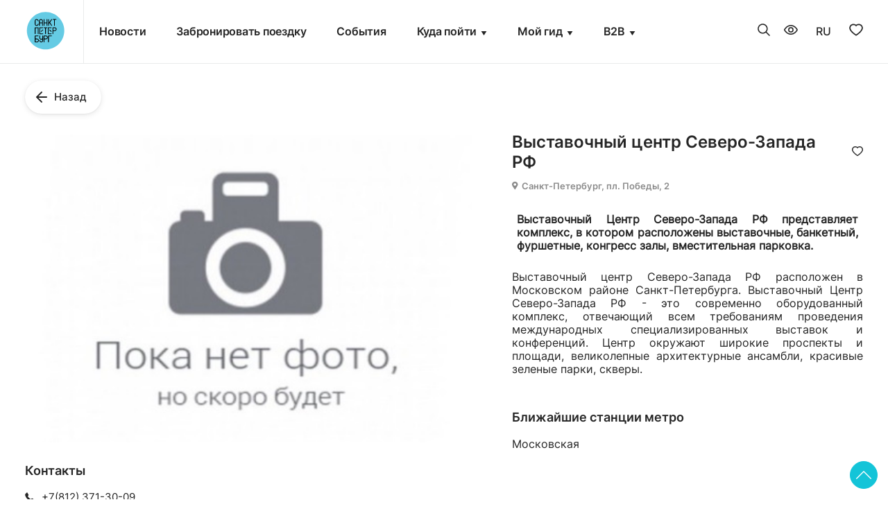

--- FILE ---
content_type: text/html; charset=UTF-8
request_url: https://visit-petersburg.ru/leisure/tp-14dopolnitelnye-obekty/tp-196736-vystavochnyy-tsentr-severo-zapada-rf/
body_size: 16095
content:
    <!DOCTYPE html>
<html lang="ru">
    <head>
        <title>Выставочный центр Северо-Запада РФ</title>
        <meta http-equiv="Content-Type" content="text/html; charset=utf-8">
        <meta name="yandex-verification" content="3b8d8ec34c56203f"/>
        <meta http-equiv="X-UA-Compatible" content="IE=edge,chrome=1">
        <meta name="viewport" content="width=device-width, initial-scale=1.0">

		        <meta property="og:image" content="https://visit-petersburg.ru/main/preview.jpg"/>
         

		<!--<
        <meta property="og:image:width" content="256"/>
        <meta property="og:image:height" content="256"/>
        */ ?> -->
        <link rel="shortcut icon" type="image/x-icon" href="/favicon_ru.png"/>
        <link rel="shortcut icon" type="image/x-icon" sizes="192x192" href="/favicon_ru.png"/>
        <link rel="apple-touch-icon" sizes="180x180" href="/favicon_ru.png">
                        <script src="https://api-maps.yandex.ru/2.1/?load=package.full&lang=ru&apikey=46e96ea9-6ede-4612-892f-dc48888942c2" data-skip-moving="true"></script>
<!-- Yandex.Metrika counter -->
<noscript><div><img src="https://mc.yandex.ru/watch/27006906" style="position:absolute; left:-9999px;" alt="" /></div></noscript>
<!-- /Yandex.Metrika counter -->
                <meta http-equiv="Content-Type" content="text/html; charset=UTF-8" />
<meta name="robots" content="noindex,nofollow" />
<meta name="keywords" content="Рестораны Петербурга" />
<meta name="description" content="Visit Petersburg" />
<script type="text/javascript" data-skip-moving="true">(function(w, d, n) {var cl = "bx-core";var ht = d.documentElement;var htc = ht ? ht.className : undefined;if (htc === undefined || htc.indexOf(cl) !== -1){return;}var ua = n.userAgent;if (/(iPad;)|(iPhone;)/i.test(ua)){cl += " bx-ios";}else if (/Windows/i.test(ua)){cl += ' bx-win';}else if (/Macintosh/i.test(ua)){cl += " bx-mac";}else if (/Linux/i.test(ua) && !/Android/i.test(ua)){cl += " bx-linux";}else if (/Android/i.test(ua)){cl += " bx-android";}cl += (/(ipad|iphone|android|mobile|touch)/i.test(ua) ? " bx-touch" : " bx-no-touch");cl += w.devicePixelRatio && w.devicePixelRatio >= 2? " bx-retina": " bx-no-retina";var ieVersion = -1;if (/AppleWebKit/.test(ua)){cl += " bx-chrome";}else if (/Opera/.test(ua)){cl += " bx-opera";}else if (/Firefox/.test(ua)){cl += " bx-firefox";}ht.className = htc ? htc + " " + cl : cl;})(window, document, navigator);</script>


<link href="/bitrix/css/main/font-awesome.min.css?167574156623748" type="text/css"  rel="stylesheet" />
<link href="/bitrix/js/ui/design-tokens/dist/ui.design-tokens.min.css?173824507722029" type="text/css"  rel="stylesheet" />
<link href="/bitrix/js/ui/fonts/opensans/ui.font.opensans.min.css?16757414042320" type="text/css"  rel="stylesheet" />
<link href="/bitrix/js/main/popup/dist/main.popup.bundle.min.css?173824517626598" type="text/css"  rel="stylesheet" />
<link href="/bitrix/js/main/core/css/core_date.min.css?16757413959928" type="text/css"  rel="stylesheet" />
<link href="/local/templates/sniper/components/bitrix/news/_leisure/bitrix/news.detail/.default/style.min.css?1675741714430" type="text/css"  rel="stylesheet" />
<link href="/local/templates/sniper/components/bitrix/news.list/is_iao/style.min.css?1675741713257" type="text/css"  rel="stylesheet" />
<link href="/local/templates/sniper/components/bitrix/form.result.new/modal_form/style.css?1675741714262" type="text/css"  data-template-style="true"  rel="stylesheet" />
<link href="/local/templates/sniper/styles.css?1761723389240" type="text/css"  data-template-style="true"  rel="stylesheet" />
<link href="/local/templates/sniper/template_styles.css?176172338948534" type="text/css"  data-template-style="true"  rel="stylesheet" />
<link href="/local/templates/sniper/libs/bvi/bvi.min.css?1675741713105982" type="text/css"  data-template-style="true"  rel="stylesheet" />
<link href="/local/templates/sniper/css/translater_item.min.css?16757417135867" type="text/css"  data-template-style="true"  rel="stylesheet" />
<link href="/local/templates/sniper/css/style-about.min.css?167574171318989" type="text/css"  data-template-style="true"  rel="stylesheet" />
<link href="/local/templates/sniper/components/bitrix/news/_leisure/bitrix/news.detail/.default/css/sight.min.css?1675741714868" type="text/css"  data-template-style="true"  rel="stylesheet" />




<script type="extension/settings" data-extension="main.date">{"formats":{"FORMAT_DATE":"DD.MM.YYYY","FORMAT_DATETIME":"DD.MM.YYYY HH:MI:SS","SHORT_DATE_FORMAT":"d.m.Y","MEDIUM_DATE_FORMAT":"j M Y","LONG_DATE_FORMAT":"j F Y","DAY_MONTH_FORMAT":"j F","DAY_SHORT_MONTH_FORMAT":"j M","SHORT_DAY_OF_WEEK_MONTH_FORMAT":"D, j F","SHORT_DAY_OF_WEEK_SHORT_MONTH_FORMAT":"D, j M","DAY_OF_WEEK_MONTH_FORMAT":"l, j F","FULL_DATE_FORMAT":"l, j F Y","SHORT_TIME_FORMAT":"H:i","LONG_TIME_FORMAT":"H:i:s"}}</script>



<style>.grecaptcha-badge {display: none;}</style>
        

            </head>
<body itemscope itemtype="https://schema.org/WebPage">
<div class="main">
    <header class="header noprint" itemscope itemtype="https://schema.org/WPHeader">
        <div id="panel">
                    </div>
        <div class="container">
            <div class="header_inner">
                <div class="header_col_auto logo">
                                                                <a href="/">
                            <img src="/upload/uf/2d8/pvyaa2h8khgpobb0lpc68l6zvs7iou84/logo_ru.svg" alt="">
                        </a>
                                    </div>
                <div class="header_col">
                    <nav class="menu-body">
    <ul class="header-nav">
		     <!-- first level-->
			<li class="nav-li ">
				<a class="nav-a" href="/news/">
					Новости				</a>
                						</li>
		     <!-- first level-->
			<li class="nav-li ">
				<a class="nav-a" href="https://osthotels.ispb.info/?sid=d8e70400-925b-45f7-8826-1d5845eb3a9e">
					Забронировать поездку				</a>
                						</li>
		     <!-- first level-->
			<li class="nav-li ">
				<a class="nav-a" href="/event/">
					События				</a>
                						</li>
		     <!-- first level-->
			<li class="nav-li  bx-nav-parent">
				<a class="nav-a" href="javascript:void(0);">
					Куда пойти				</a>
                                    <button type="button" class="nav-arrow bvi-no-styles">
                        <svg fill="currentColor">
                            <use xlink:href="/local/templates/sniper/img/icons.svg#nav_arrow"></use>
                        </svg>
                    </button>
                														<ul class="sub-ul">
						  <!-- second level-->
							<li class="sub-li">
								<a href="/leisure/places/" class="sub-a ">
									Места								</a>
                                														</li>
						  <!-- second level-->
							<li class="sub-li">
								<a href="/leisure/restorany/" class="sub-a ">
									Где поесть								</a>
                                														</li>
						  <!-- second level-->
							<li class="sub-li">
								<a href="/leisure/shoping/" class="sub-a ">
									Шопинг								</a>
                                														</li>
						  <!-- second level-->
							<li class="sub-li">
								<a href="/route/" class="sub-a ">
									Экскурсионные маршруты								</a>
                                														</li>
						  <!-- second level-->
							<li class="sub-li">
								<a href="/leisure/razvlecheniya/" class="sub-a ">
									Развлечения для всей семьи								</a>
                                														</li>
						  <!-- second level-->
							<li class="sub-li">
								<a href="/infovisit/lp/dostupnayasreda/" class="sub-a ">
									Доступный Петербург								</a>
                                														</li>
						  <!-- second level-->
							<li class="sub-li">
								<a href="/projects/lp/geografiya/" class="sub-a ">
									Новая тургеография								</a>
                                														</li>
												</ul>
											</li>
		     <!-- first level-->
			<li class="nav-li  bx-nav-parent">
				<a class="nav-a" href="javascript:void(0);">
					Мой гид				</a>
                                    <button type="button" class="nav-arrow bvi-no-styles">
                        <svg fill="currentColor">
                            <use xlink:href="/local/templates/sniper/img/icons.svg#nav_arrow"></use>
                        </svg>
                    </button>
                														<ul class="sub-ul">
						  <!-- second level-->
							<li class="sub-li">
								<a href="/leisure/gostinitsy/" class="sub-a ">
									Где остановиться								</a>
                                														</li>
						  <!-- second level-->
							<li class="sub-li">
								<a href="/info/" class="sub-a ">
									Информационные центры								</a>
                                														</li>
						  <!-- second level-->
							<li class="sub-li">
								<a href="https://visit-petersburg.ru/projects/lp/natsionalny_marshrut/main/" class="sub-a ">
									Национальные туристские маршруты								</a>
                                														</li>
						  <!-- second level-->
							<li class="sub-li">
								<a href="https://www.visit-petersburg.ru/tematicheskiyturism/lp/vidy_turizma/" class="sub-a ">
									Тематический туризм								</a>
                                														</li>
						  <!-- second level-->
							<li class="sub-li">
								<a href="/gids-list2023/" class="sub-a ">
									Экскурсоводы (гиды) и гиды-переводчики								</a>
                                														</li>
						  <!-- second level-->
							<li class="sub-li">
								<a href="https://www.economy.gov.ru/material/directions/turizm/reestry_turizm/edinyy_federalnyy_reestr_turoperatorov/" class="sub-a ">
									Единый Федеральный реестр туроператоров								</a>
                                														</li>
						  <!-- second level-->
							<li class="sub-li">
								<a href="/projects/lp/" class="sub-a ">
									Проекты								</a>
                                														</li>
						  <!-- second level-->
							<li class="sub-li">
								<a href="https://visit-petersburg.ru/projects/lp/serebryanoeozherele/" class="sub-a ">
									Серебряное ожерелье России								</a>
                                														</li>
												</ul>
											</li>
		     <!-- first level-->
			<li class="nav-li  bx-nav-parent">
				<a class="nav-a" href="javascript:void(0);">
					B2B				</a>
                                    <button type="button" class="nav-arrow bvi-no-styles">
                        <svg fill="currentColor">
                            <use xlink:href="/local/templates/sniper/img/icons.svg#nav_arrow"></use>
                        </svg>
                    </button>
                														<ul class="sub-ul">
						  <!-- second level-->
							<li class="sub-li">
								<a href="https://visit-petersburg.ru/infovisit/lp/b2b/main/" class="sub-a ">
									Для турбизнеса								</a>
                                														</li>
						  <!-- second level-->
							<li class="sub-li">
								<a href="https://visit-petersburg.ru/infovisit/lp/gid/attestat/" class="sub-a ">
									Для экскурсоводов и гидов-переводчиков								</a>
                                														</li>
												</ul>
											</li>
				</ul>
</nav>                </div>

                <!--
				<div class="header_col_auto">
                    <a href="/user/" class="header-icon header-personal">
                        <svg fill="currentColor">
                            <use xlink:href="/local/templates/sniper/img/icons.svg#personal_account"></use>
                        </svg>
                    </a>
                </div>
				-->

                	               <div class="header_col_auto">
                    <a href="/search/index.php" class="header-icon header-search">
                        <svg fill="currentColor">
                            <use xlink:href="/local/templates/sniper/img/icons.svg#search"></use>
                        </svg>
                    </a>
                </div>
                <div class="header_col_auto">
                    <a href="javascript:void(0)" class="header-icon header-eye bvi-panel-open">
                        <svg fill="currentColor">
                            <use xlink:href="/local/templates/sniper/img/icons.svg#eye"></use>
                        </svg>
                    </a>
                </div>
                <div class="header_col_auto">
                    <select class="language-select">
                                                    <option value="ru" data-link="/leisure/tp-14dopolnitelnye-obekty/tp-196736-vystavochnyy-tsentr-severo-zapada-rf/" selected title="Русский">RU</option>
                                                    <option value="en" data-link="/en/leisure/tp-14dopolnitelnye-obekty/tp-196736-vystavochnyy-tsentr-severo-zapada-rf/"  title="Английский">EN</option>
                                                    <option value="zh" data-link="/zh/leisure/tp-14dopolnitelnye-obekty/tp-196736-vystavochnyy-tsentr-severo-zapada-rf/"  title="Китайский">ZH</option>
                                            </select>
                </div>
                <div class="header_col_auto">
                    <a href="/favorites/" class="header-icon header-favorites">
                        <svg fill="currentColor">
                            <use xlink:href="/local/templates/sniper/img/icons.svg#favorites"></use>
                        </svg>
                                            </a>
                </div>
                                <div class="header_col_auto">
                    <button type="button" class="hamburger bvi-no-styles">
                        <b></b>
                        <b></b>
                        <b></b>
                    </button>
                </div>
            </div>
        </div>
    </header>
    <!-- header -->
        <style>
    .about-text__content {
        text-align: justify;
    }
</style>
<div class="page-inner">
    <div class="about">
        <div class="container">
            <div class="about__inner">
                <a class="about__link" href="../"><img
                            src="/local/templates/sniper/img/about/arrow-left.svg" alt="#">Назад                </a>
                <div class="about__content">
                    <div class="about__left">
                            <div class="slider">
                                                    <div class="slider__item">
                <img src="/local/templates/sniper/img/no_photo.jpg" alt="#">
            </div>
            </div>
                                <!-- about__info -->
                        <div class="about__info">
                            <div class="about-info">
                                <div class="about-info__items">
                                                                        
									                                        <div class="about-info__content">
                                            <div class="about-info__title">Контакты</div>
                                                                                            <div class="about-info__wrap">
                                                    <img src="/local/templates/sniper/img/about/icon-1.svg" alt="#">
                                                    <a class="about-info__link-tel"
                                                       href="tel:+78123713009">+7(812) 371-30-09</a>
                                                </div>
                                                                                   
                                            

               					
                                                                                            <div class="about-info__wrap">
                                                    <img src="/local/templates/sniper/img/about/icon-2.svg" alt="#">
                                                    <a class="about-info__link-site"
                                                       href="http://www.nwe.spb.ru/">http://www.nwe.spb.ru/</a>
                                                </div>
                                                                                    </div>
									                                </div>
                                <div class="about-info__nav">
                                                                            <a class="about-info__btn js__how_go" href="https://yandex.ru/maps/?rtext=~59.842196%2C30.325229&mode=routes&z=13&rtt=mt" data-point="59.842196,30.325229" target="_blank">Как добраться?</a>
                                                                    </div>

                                
                                
                                <!--<p class="pt-1 pb-1"><a href="https://www.tripadvisor.ru" target="_blank">Отзывы Tripadvisor</a></p> -->                                
                                
                                                                <!-- <div class="cart-rating">
                                    <div class="cart-rating__m">
                                        <div class="cart__main-title">Рейтинг турпортала</div>
                                        <div class="cart-rating__box">
                                            <div class="cart-rating__grade"></div>
                                            <div class="cart-rating__list">
                                                                                                    <div class="cart-rating__star-active "></div>
                                                                                                    <div class="cart-rating__star-active "></div>
                                                                                                    <div class="cart-rating__star-active "></div>
                                                                                                    <div class="cart-rating__star-active "></div>
                                                                                                    <div class="cart-rating__star-active "></div>
                                                                                            </div>
                                            <a href="#" class="cart-rating__all">Оценок: 0</a>
                                        </div>
                                    </div>
                                    <div class="btn-blue btn-blue__large font-weight-bold js-open-modal" data-modal="modal-review">
                                        Оставить отзыв</div>
                                    <div class="cart-hr"></div>
                                </div> -->

                            </div>
                        </div>
                        <!-- about__info -->
                    </div>
                    <!-- about__left -->
                    <!-- about__right -->
                    <div class="about__right">
                        <div class="about-text">
                            <div class="about-text__title">
                                <h2>Выставочный центр Северо-Запада РФ</h2>
                                <button class="about-text__btn js__favorite_btn"
                                        data-ibl="2" data-el="138060">
                                    <svg>
                                        <use xlink:href="/local/templates/sniper/sprite/sprite.svg#add"></use>
                                    </svg>
                                </button>
                            </div>
                                                            <a class="about-text__subtitle go_map_link1" href="javascript:void();">
                                    <img src="/local/templates/sniper/img/filter/point-map.svg" alt="#">
                                    <h3>Санкт-Петербург, пл. Победы, 2</h3>
                                </a>
                                <div class="about-text__map-wrap">
                                    <div class="about-text__iframe" id="map1"></div>
                                </div>
                                                                                        <!-- slider show at mobile version -->
                                <div class="slider">
                                                    <div class="slider__item">
                <img src="/local/templates/sniper/img/no_photo.jpg" alt="#">
            </div>
            </div>
        
                            
                                                                <div class="about-text__content">
            <div style="font-weight: bold; margin: 7px"><p>
	 Выставочный Центр Северо-Запада РФ представляет комплекс, в котором расположены выставочные, банкетный, фуршетные, конгресс залы, вместительная парковка.
</p>
 <br></div>
            <p>
	 Выставочный центр Северо-Запада РФ расположен в Московском районе Санкт-Петербурга. Выставочный Центр Северо-Запада РФ - это современно оборудованный комплекс, отвечающий всем требованиям проведения международных специализированных выставок и конференций. Центр окружают широкие проспекты и площади, великолепные архитектурные ансамбли, красивые зеленые парки, скверы.&nbsp;
</p>
 <br>        </div>
        <div class="about-text__content-btn">
            <button class="about-text__more">
                <span class="about-text__read">ЧИТАТЬ ПОЛНОСТЬЮ</span>
                <span class="about-text__hide">СВЕРНУТЬ</span>
            </button>
            <div class="about-text__circle">
                <img src="/local/templates/sniper/img/about/arrow-more.svg" alt="#">
            </div>
        </div>
    
                                                                                        <div class="mt-3 w-100">
                                    <div class="about-info__title">Ближайшие станции метро</div>
                                    <div class="about-info__wrap">Московская</div>
                                </div>
                                                        
                                                    </div>
                        <!-- about__right -->
                    </div>
                </div>
                
                
                

                <!-- about-map -->
				<!--
                                    <div class="about__map">
                        <div class="about__title">Места поблизости</div>
                        <div class="map" id="map_detail_container">
                            <div class="map__inner">
                                <div class="map__iframe" id="map"></div>
                            </div>
                        </div>
                    </div>
                                    				-->
                <!-- about-map -->
            </div>
        </div>
    </div>
</div>


<div class="modal modal-address" data-modal="modal-review">
    <!--   Svg иконка для закрытия окна  -->
    <div class="modal__cross js-modal-close">
        <svg fill="currentColor">
            <use xlink:href="/local/templates/sniper/img/icons.svg#close"></use>
        </svg>
    </div>
    <div class="modal-content">
        <div class="modal-title">Оставить отзыв</div>
            </div>
</div>
<div class="wrapper">
    <div class="container">
            </div>
</div>

<div class="modal modal-address" data-modal="modal-recommendation">
    <!--   Svg иконка для закрытия окна  -->
    <div class="modal__cross js-modal-close">
        <svg fill="currentColor">
            <use xlink:href="/local/templates/sniper/img/icons.svg#close"></use>
        </svg>
    </div>
    <div class="modal-content">
        <div class="modal-title">Оставить рекомендацию</div>
            </div>
</div>
<div class="wrapper">
    <div class="container">
            </div>
</div>



        <footer class="footer noprint" itemscope itemtype="https://schema.org/WPFooter">
        <div class="container">
            <div class="footer_inner">
                <div class="footer_coll border-end">
                                                                <div class="footer_text">
                            <p style="text-align: justify;">
 <b><br>
 </b><b>&nbsp; &nbsp; Добавить свой объект на Портал:</b><br>
 <br>
 <b>&nbsp; &nbsp;&nbsp;<a href="https://forms.yandex.ru/u/64c0c7bdc09c02ab75e3c3de/">●&nbsp;</a><a href="https://forms.yandex.ru/u/64c0c7bdc09c02ab75e3c3de/">Ресторан</a></b><br>
 <b>&nbsp; &nbsp;&nbsp;<a href="https://forms.yandex.ru/u/64c109e473cee7dcb95908af/">●&nbsp;</a><a href="https://forms.yandex.ru/u/64c109e473cee7dcb95908af/">Гостиницу</a></b><br>
 <b>&nbsp; &nbsp;&nbsp;<a href="https://forms.yandex.ru/u/64c11158c769f1edce258c01/">●&nbsp;</a><a href="https://forms.yandex.ru/u/64c11158c769f1edce258c01/">Интересную локацию</a></b><br>
</p><br>
                            &nbsp;<a href="https://ispb.info/"><img width="200" src="https://visit-petersburg.ru/upload/medialibrary/f3d/552cxxmog3l4ww66zau9kle2ddpv9kzg/I_GTIB_2019_ru_01.png" height="65"></a>&nbsp; &nbsp;<a href="https://guide-spb.fontanka.ru/"><img width="90" src="https://www.visit-petersburg.ru/upload/medialibrary/c28/lzb81ee46xrm6unoecapjmtt6jgl6no6/otlichnyy-_1_.png" height="65"></a>&nbsp;&nbsp;<a href="https://s-necklace.ru/"></a>
                        </div>
                </div>
                <div class="footer_coll border-end">
                    <div class="footer_section">
                        <div class="footer_section_title">
							                            <div class="footer_title">
                                <b>Полезная информация</b>                            </div>
                        </div>

                        <div class="footer_text">
                            <p style="text-align: justify;">
 <a href="https://orgp.spb.ru/проездные/"><img width="194" alt="WC_2.png" src="https://www.visit-petersburg.ru/upload/medialibrary/f1a/yc0xvsvtq2j4unejzsar6vlsn7mu1hbs/Ikonka-OT.png" height="44" title="Иконка ОТ.png"></a><br>
</p><br>
                            <a href="https://www.visit-petersburg.ru/toilets/"><img width="194" src="https://www.visit-petersburg.ru/upload/medialibrary/5ad/bmggp43txi5ysismk7d75pp64xvs9200/Ikonka-WC.png" height="44"></a>
                        </div>
                        <br>
                        <div class="footer_rate">
                                                                                </div>
                        <br style="clear: both"/>
                    </div>
                </div>
                <div class="footer_coll">
                                        <div class="footer_title">Контакты</div>
                    <address>
                        <svg fill="currentColor">
                            <use xlink:href="/local/templates/sniper/img/icons.svg#location"></use>
                        </svg>
                        <a href="#" class="js-open-modal" data-modal="modal-address">Санкт-Петербург, Садовая улица, 14/52</a>
                    </address>
                                            <address>
                            <svg fill="currentColor">
                                <use xlink:href="/local/templates/sniper/img/icons.svg#phone"></use>
                            </svg>
                            <a href="tel:+78122423906">+7 (812) 242-39-06</a>
                        </address>
                                                                <address>
                            <svg fill="currentColor">
                                <use xlink:href="/local/templates/sniper/img/icons.svg#email"></use>
                            </svg>
                            <a href="mailto:office@ispb.info">office@ispb.info</a>
                        </address>
                                                                <hr class="footer_hr">
                        <div class="footer_section_social">
                            <div class="footer_title">Официальные аккаунты в социальных сетях</div>
                            <ul class="footer_social">
                                                                    <li>
                                        <a href="https://vk.com/visitpetersburg" title="Мы в Вконтакте" target="_blank">
                                            <svg fill="currentColor">
                                                <use xlink:href="/local/templates/sniper/img/icons.svg#vk"></use>
                                            </svg>
                                        </a>
                                    </li>
                                                                                                    <li>
                                        <a href="https://t.me/visit_petersburg" title="Мы в Telegram" target="_blank">
                                            <svg id="Слой_1" data-name="Слой 1" xmlns="http://www.w3.org/2000/svg" viewBox="0 0 128 128">
                                                <circle style="fill: currentColor" cx="63.99" cy="63.99" r="64.01"/>
                                                <path style="fill: #ffffff" d="M26.3,63.11,69.4,45.35c4.26-1.85,18.68-7.76,18.68-7.76s6.66-2.59,6.11,3.7C94,43.87,92.52,52.94,91,62.74l-4.62,29s-.37,4.26-3.52,5-8.32-2.59-9.24-3.33c-.74-.56-13.88-8.88-18.69-13-1.29-1.11-2.77-3.33.19-5.92,6.66-6.1,14.61-13.69,19.42-18.5C76.8,53.86,79,48.68,69.77,55L43.69,72.55s-3,1.85-8.51.18-12-3.88-12-3.88-4.44-2.78,3.14-5.74Z"/>
                                            </svg>
                                        </a>
                                    </li>
                                                                                                                                    <li>
                                        <a href="https://ok.ru/group/70000001080334" title="Мы в Однокласниках" target="_blank">
                                            <svg fill="currentColor">
                                                <use xlink:href="/local/templates/sniper/img/icons.svg#ok"></use>
                                            </svg>
                                        </a>
                                    </li>
                                                                                                                                                                    <li>
                                        <a href="https://rutube.ru/channel/25385616/" title="Мы в RuTube" target="_blank">
                                            <svg id="Слой_1" data-name="Слой 1" xmlns="http://www.w3.org/2000/svg" viewBox="0 0 128 128">
                                                <circle style="fill: currentColor" cx="63.89" cy="64.01" r="64"/>
                                                <circle style="fill: #ffffff" cx="101.66" cy="33.97" r="7.47" transform="translate(-5.08 24.18) rotate(-13.24)"/>
                                                <path style="fill: #ffffff" d="M79.45,40.62H26.93V99H41.55V80h28L82.34,99H98.71L84.61,79.92q6.57-1,9.46-5C96,72.3,97,68.1,97,62.5V58.12a27.48,27.48,0,0,0-1-8,13.3,13.3,0,0,0-3.15-5.34,14.17,14.17,0,0,0-5.42-3.24,28.86,28.86,0,0,0-8-1ZM77.09,67.14H41.55V53.49H77.09c2,0,3.41.35,4.11,1a4.41,4.41,0,0,1,1.14,3.41v4.9a4.5,4.5,0,0,1-1.14,3.5C80.5,66.88,79.1,67.14,77.09,67.14Z"/>
                                            </svg>
                                        </a>
                                    </li>
                                                                                                    <li>
                                        <a href="https://max.ru/visit_petersburg" title="Мы в макс" target="_blank">
                                            <svg width="75" height="75" viewBox="0 0 75 75" fill="none" xmlns="http://www.w3.org/2000/svg">
											<path fill-rule="evenodd" clip-rule="evenodd" d="M38.3093 74.793C30.9407 74.793 27.518 73.709 21.5827 69.3731C17.8057 74.251 5.91743 78.0448 5.39568 71.5411C5.39568 66.6689 4.30554 62.5631 3.10525 58.0426C1.63522 52.5061 0 46.3474 0 37.3964C0 16.0521 17.438 0 38.1137 0C58.7894 0 75 16.8358 75 37.6038C75 58.3718 58.2733 74.793 38.3093 74.793ZM38.6095 18.4523C28.5483 17.9227 20.6966 24.931 18.9653 35.9003C17.5315 44.9843 20.0735 56.0531 22.248 56.6102C23.2727 56.8726 25.8988 54.7397 27.5175 53.114C30.1799 54.847 33.2351 56.1894 36.6313 56.3682C46.9605 56.912 56.1141 48.7967 56.655 38.4272C57.1961 28.0574 48.9387 18.9961 38.6095 18.4523Z" fill="#14C4D8"/>
											</svg>
                                        </a>
                                    </li>
                                                            </ul>
                        </div>
                                        <hr class="footer_hr">
                     <!-- <div class="footer_tour_machine_links">
                        <div class="footer_title">Официальное приложение</div>
                        
                    <div class="f_t_m_l"><a href="https://play.google.com/store/apps/details?id=ru.spb.gov.visitpeterburg">Скачать приложение Android</a></div>
    
                    <div class="f_t_m_l"><a href="https://itunes.apple.com/ru/app/visit-saint-petersburg/id828951361">Скачать приложение Apple</a></div>
    
    
                    </div>  -->
                </div> 
            </div>
            <div class="footer_copyright">
                <div class="container">
                    © <span itemprop="copyrightYear">2026</span> Туристский реестр Санкт-Петербурга                </div>
            </div>
    </footer>
<div class="modal modal-gidy" data-modal="modal-gidy">
    <!--   Svg иконка для закрытия окна  -->
    <div class="modal__cross js-modal-close">
        <svg fill="currentColor">
            <use xlink:href="/local/templates/sniper/img/icons.svg#close"></use>
        </svg>
    </div>
    <div class="modal-content">
        <div id="comp_d36dcb99d219b957e0c5ffe77d0236ac">    
<form name="SIMPLE_FORM_1" action="/leisure/tp-14dopolnitelnye-obekty/tp-196736-vystavochnyy-tsentr-severo-zapada-rf/" method="POST" enctype="multipart/form-data"><input type="hidden" name="bxajaxid" id="bxajaxid_d36dcb99d219b957e0c5ffe77d0236ac_8BACKi" value="d36dcb99d219b957e0c5ffe77d0236ac" /><input type="hidden" name="AJAX_CALL" value="Y" /><input type="hidden" name="sessid" id="sessid" value="0c7bed40349aba26ac7614ebb614d8db" /><input type="hidden" name="WEB_FORM_ID" value="1" />                <div class="modal-title">Заявка на экскурсионное обслуживание</div>
                    <p></p>
                    <div class="mb-3 SIMPLE_QUESTION_430">
                <label class="label-text">ФИО<font color='red'><span class='form-required starrequired'>*</span></font></label>

                                <input type="text" class="input  " placeholder="ФИО" name="form_text_1" value="">                            </div>
                        <div class="mb-3 SIMPLE_QUESTION_616">
                <label class="label-text">Телефон<font color='red'><span class='form-required starrequired'>*</span></font></label>

                                <input type="text" class="input phonemask " placeholder="Телефон" name="form_text_2" value="">                            </div>
                                        <label class="label-text">Период проведения</label>
                <div class="input-dates mb-3 SIMPLE_QUESTION_334">            
                        <div>
                <input type="text" class="input " placeholder="с" name="form_date_4" id="form_date_ynVfU7yA" value="" size="" /><img src="/bitrix/js/main/core/images/calendar-icon.gif" alt="Выбрать дату в календаре" class="calendar-icon" onclick="BX.calendar({node:this, field:'form_date_ynVfU7yA', form: 'SIMPLE_QUESTION_334', bTime: false, currentTime: '1769470392', bHideTime: true});" onmouseover="BX.addClass(this, 'calendar-icon-hover');" onmouseout="BX.removeClass(this, 'calendar-icon-hover');" border="0"/>                            </div>
            
                        
                        <div>
                <input type="text" class="input " placeholder="по" name="form_date_5" id="form_date_7irklwGP" value="" size="" /><img src="/bitrix/js/main/core/images/calendar-icon.gif" alt="Выбрать дату в календаре" class="calendar-icon" onclick="BX.calendar({node:this, field:'form_date_7irklwGP', form: 'SIMPLE_QUESTION_683', bTime: false, currentTime: '1769470392', bHideTime: true});" onmouseover="BX.addClass(this, 'calendar-icon-hover');" onmouseout="BX.removeClass(this, 'calendar-icon-hover');" border="0"/>                            </div>
            </div>
                        <div class="mb-3 SIMPLE_QUESTION_338">
                <label class="label-text">Пожелание к экскурсии</label>

                                <textarea name="form_textarea_3" cols="40" rows="5"class="textarea " placeholder="Пожелание к экскурсии" ></textarea>                            </div>
                        <div class="mb-3 SIMPLE_QUESTION_379">
                <label class="label-text">Гид</label>

                                <input type="text" class="input  " placeholder="Гид" name="form_text_14" value="">                            </div>
            	<input type="hidden" name="recaptcha_token" value=""> 
    <div class="text-right">
        <input onclick="" class="btn-main btn-small"  type="submit" name="web_form_submit" value="Отправить"/>
    </div>
    </form>    </div>    </div>
</div>
<div class="scrollup" style="">
    <svg class="icon">
        <use xlink:href="#arrow-up">
            <svg viewBox="0 0 64 64" id="arrow-up" xmlns="http://www.w3.org/2000/svg">
                <path d="M3.352 48.296l28.56-28.328 28.58 28.347c.397.394.917.59 1.436.59.52 0 1.04-.196 1.436-.59a2.003 2.003 0 000-2.849l-29.98-29.735c-.2-.2-.494-.375-.757-.475a2.052 2.052 0 00-2.166.456L.479 45.447a2.003 2.003 0 000 2.849 2.045 2.045 0 002.873 0z"></path>
            </svg>
        </use>
    </svg>
</div>
<div class="modal modal-address" data-modal="modal-address">
    <!--   Svg иконка для закрытия окна  -->
    <div class="modal__cross js-modal-close">
        <svg fill="currentColor">
            <use xlink:href="/local/templates/sniper/img/icons.svg#close"></use>
        </svg>
    </div>
    <div class="modal-content">
        <div class="modal-title">Адрес</div>
        <address>
            <svg fill="currentColor">
                <use xlink:href="/local/templates/sniper/img/icons.svg#location"></use>
            </svg>
            <span>Санкт-Петербург, Садовая улица, 14/52</span>
        </address>
    </div>
            <div id="map-modal"></div>
            </div>
<!-- Подложка под модальным окном -->
<div class="overlay js-overlay-modal"></div>


</div>
<script type="text/javascript" >
   (function(m,e,t,r,i,k,a){m[i]=m[i]||function(){(m[i].a=m[i].a||[]).push(arguments)};
   m[i].l=1*new Date();
   for (var j = 0; j < document.scripts.length; j++) {if (document.scripts[j].src === r) { return; }}
   k=e.createElement(t),a=e.getElementsByTagName(t)[0],k.async=1,k.src=r,a.parentNode.insertBefore(k,a)})
   (window, document, "script", "https://mc.yandex.ru/metrika/tag.js", "ym");

   ym(27006906, "init", {
        clickmap:true,
        trackLinks:true,
        accurateTrackBounce:true,
        webvisor:true,
        trackHash:true
   });
</script>
<script type="text/javascript">if(!window.BX)window.BX={};if(!window.BX.message)window.BX.message=function(mess){if(typeof mess==='object'){for(let i in mess) {BX.message[i]=mess[i];} return true;}};</script>
<script type="text/javascript">(window.BX||top.BX).message({'pull_server_enabled':'Y','pull_config_timestamp':'1635413219','pull_guest_mode':'N','pull_guest_user_id':'0'});(window.BX||top.BX).message({'PULL_OLD_REVISION':'Для продолжения корректной работы с сайтом необходимо перезагрузить страницу.'});</script>
<script type="text/javascript">(window.BX||top.BX).message({'JS_CORE_LOADING':'Загрузка...','JS_CORE_NO_DATA':'- Нет данных -','JS_CORE_WINDOW_CLOSE':'Закрыть','JS_CORE_WINDOW_EXPAND':'Развернуть','JS_CORE_WINDOW_NARROW':'Свернуть в окно','JS_CORE_WINDOW_SAVE':'Сохранить','JS_CORE_WINDOW_CANCEL':'Отменить','JS_CORE_WINDOW_CONTINUE':'Продолжить','JS_CORE_H':'ч','JS_CORE_M':'м','JS_CORE_S':'с','JSADM_AI_HIDE_EXTRA':'Скрыть лишние','JSADM_AI_ALL_NOTIF':'Показать все','JSADM_AUTH_REQ':'Требуется авторизация!','JS_CORE_WINDOW_AUTH':'Войти','JS_CORE_IMAGE_FULL':'Полный размер'});</script><script type="text/javascript" src="/bitrix/js/main/core/core.min.js?1738245180219752"></script><script>BX.setJSList(['/bitrix/js/main/core/core_ajax.js','/bitrix/js/main/core/core_promise.js','/bitrix/js/main/polyfill/promise/js/promise.js','/bitrix/js/main/loadext/loadext.js','/bitrix/js/main/loadext/extension.js','/bitrix/js/main/polyfill/promise/js/promise.js','/bitrix/js/main/polyfill/find/js/find.js','/bitrix/js/main/polyfill/includes/js/includes.js','/bitrix/js/main/polyfill/matches/js/matches.js','/bitrix/js/ui/polyfill/closest/js/closest.js','/bitrix/js/main/polyfill/fill/main.polyfill.fill.js','/bitrix/js/main/polyfill/find/js/find.js','/bitrix/js/main/polyfill/matches/js/matches.js','/bitrix/js/main/polyfill/core/dist/polyfill.bundle.js','/bitrix/js/main/core/core.js','/bitrix/js/main/polyfill/intersectionobserver/js/intersectionobserver.js','/bitrix/js/main/lazyload/dist/lazyload.bundle.js','/bitrix/js/main/polyfill/core/dist/polyfill.bundle.js','/bitrix/js/main/parambag/dist/parambag.bundle.js']);
</script>
<script type="text/javascript">(window.BX||top.BX).message({'AMPM_MODE':false});(window.BX||top.BX).message({'MONTH_1':'Январь','MONTH_2':'Февраль','MONTH_3':'Март','MONTH_4':'Апрель','MONTH_5':'Май','MONTH_6':'Июнь','MONTH_7':'Июль','MONTH_8':'Август','MONTH_9':'Сентябрь','MONTH_10':'Октябрь','MONTH_11':'Ноябрь','MONTH_12':'Декабрь','MONTH_1_S':'января','MONTH_2_S':'февраля','MONTH_3_S':'марта','MONTH_4_S':'апреля','MONTH_5_S':'мая','MONTH_6_S':'июня','MONTH_7_S':'июля','MONTH_8_S':'августа','MONTH_9_S':'сентября','MONTH_10_S':'октября','MONTH_11_S':'ноября','MONTH_12_S':'декабря','MON_1':'янв','MON_2':'фев','MON_3':'мар','MON_4':'апр','MON_5':'мая','MON_6':'июн','MON_7':'июл','MON_8':'авг','MON_9':'сен','MON_10':'окт','MON_11':'ноя','MON_12':'дек','DAY_OF_WEEK_0':'Воскресенье','DAY_OF_WEEK_1':'Понедельник','DAY_OF_WEEK_2':'Вторник','DAY_OF_WEEK_3':'Среда','DAY_OF_WEEK_4':'Четверг','DAY_OF_WEEK_5':'Пятница','DAY_OF_WEEK_6':'Суббота','DOW_0':'Вс','DOW_1':'Пн','DOW_2':'Вт','DOW_3':'Ср','DOW_4':'Чт','DOW_5':'Пт','DOW_6':'Сб','FD_SECOND_AGO_0':'#VALUE# секунд назад','FD_SECOND_AGO_1':'#VALUE# секунду назад','FD_SECOND_AGO_10_20':'#VALUE# секунд назад','FD_SECOND_AGO_MOD_1':'#VALUE# секунду назад','FD_SECOND_AGO_MOD_2_4':'#VALUE# секунды назад','FD_SECOND_AGO_MOD_OTHER':'#VALUE# секунд назад','FD_SECOND_DIFF_0':'#VALUE# секунд','FD_SECOND_DIFF_1':'#VALUE# секунда','FD_SECOND_DIFF_10_20':'#VALUE# секунд','FD_SECOND_DIFF_MOD_1':'#VALUE# секунда','FD_SECOND_DIFF_MOD_2_4':'#VALUE# секунды','FD_SECOND_DIFF_MOD_OTHER':'#VALUE# секунд','FD_SECOND_SHORT':'#VALUE#с','FD_MINUTE_AGO_0':'#VALUE# минут назад','FD_MINUTE_AGO_1':'#VALUE# минуту назад','FD_MINUTE_AGO_10_20':'#VALUE# минут назад','FD_MINUTE_AGO_MOD_1':'#VALUE# минуту назад','FD_MINUTE_AGO_MOD_2_4':'#VALUE# минуты назад','FD_MINUTE_AGO_MOD_OTHER':'#VALUE# минут назад','FD_MINUTE_DIFF_0':'#VALUE# минут','FD_MINUTE_DIFF_1':'#VALUE# минута','FD_MINUTE_DIFF_10_20':'#VALUE# минут','FD_MINUTE_DIFF_MOD_1':'#VALUE# минута','FD_MINUTE_DIFF_MOD_2_4':'#VALUE# минуты','FD_MINUTE_DIFF_MOD_OTHER':'#VALUE# минут','FD_MINUTE_0':'#VALUE# минут','FD_MINUTE_1':'#VALUE# минуту','FD_MINUTE_10_20':'#VALUE# минут','FD_MINUTE_MOD_1':'#VALUE# минуту','FD_MINUTE_MOD_2_4':'#VALUE# минуты','FD_MINUTE_MOD_OTHER':'#VALUE# минут','FD_MINUTE_SHORT':'#VALUE#мин','FD_HOUR_AGO_0':'#VALUE# часов назад','FD_HOUR_AGO_1':'#VALUE# час назад','FD_HOUR_AGO_10_20':'#VALUE# часов назад','FD_HOUR_AGO_MOD_1':'#VALUE# час назад','FD_HOUR_AGO_MOD_2_4':'#VALUE# часа назад','FD_HOUR_AGO_MOD_OTHER':'#VALUE# часов назад','FD_HOUR_DIFF_0':'#VALUE# часов','FD_HOUR_DIFF_1':'#VALUE# час','FD_HOUR_DIFF_10_20':'#VALUE# часов','FD_HOUR_DIFF_MOD_1':'#VALUE# час','FD_HOUR_DIFF_MOD_2_4':'#VALUE# часа','FD_HOUR_DIFF_MOD_OTHER':'#VALUE# часов','FD_HOUR_SHORT':'#VALUE#ч','FD_YESTERDAY':'вчера','FD_TODAY':'сегодня','FD_TOMORROW':'завтра','FD_DAY_AGO_0':'#VALUE# дней назад','FD_DAY_AGO_1':'#VALUE# день назад','FD_DAY_AGO_10_20':'#VALUE# дней назад','FD_DAY_AGO_MOD_1':'#VALUE# день назад','FD_DAY_AGO_MOD_2_4':'#VALUE# дня назад','FD_DAY_AGO_MOD_OTHER':'#VALUE# дней назад','FD_DAY_DIFF_0':'#VALUE# дней','FD_DAY_DIFF_1':'#VALUE# день','FD_DAY_DIFF_10_20':'#VALUE# дней','FD_DAY_DIFF_MOD_1':'#VALUE# день','FD_DAY_DIFF_MOD_2_4':'#VALUE# дня','FD_DAY_DIFF_MOD_OTHER':'#VALUE# дней','FD_DAY_AT_TIME':'#DAY# в #TIME#','FD_DAY_SHORT':'#VALUE#д','FD_MONTH_AGO_0':'#VALUE# месяцев назад','FD_MONTH_AGO_1':'#VALUE# месяц назад','FD_MONTH_AGO_10_20':'#VALUE# месяцев назад','FD_MONTH_AGO_MOD_1':'#VALUE# месяц назад','FD_MONTH_AGO_MOD_2_4':'#VALUE# месяца назад','FD_MONTH_AGO_MOD_OTHER':'#VALUE# месяцев назад','FD_MONTH_DIFF_0':'#VALUE# месяцев','FD_MONTH_DIFF_1':'#VALUE# месяц','FD_MONTH_DIFF_10_20':'#VALUE# месяцев','FD_MONTH_DIFF_MOD_1':'#VALUE# месяц','FD_MONTH_DIFF_MOD_2_4':'#VALUE# месяца','FD_MONTH_DIFF_MOD_OTHER':'#VALUE# месяцев','FD_MONTH_SHORT':'#VALUE#мес','FD_YEARS_AGO_0':'#VALUE# лет назад','FD_YEARS_AGO_1':'#VALUE# год назад','FD_YEARS_AGO_10_20':'#VALUE# лет назад','FD_YEARS_AGO_MOD_1':'#VALUE# год назад','FD_YEARS_AGO_MOD_2_4':'#VALUE# года назад','FD_YEARS_AGO_MOD_OTHER':'#VALUE# лет назад','FD_YEARS_DIFF_0':'#VALUE# лет','FD_YEARS_DIFF_1':'#VALUE# год','FD_YEARS_DIFF_10_20':'#VALUE# лет','FD_YEARS_DIFF_MOD_1':'#VALUE# год','FD_YEARS_DIFF_MOD_2_4':'#VALUE# года','FD_YEARS_DIFF_MOD_OTHER':'#VALUE# лет','FD_YEARS_SHORT_0':'#VALUE#л','FD_YEARS_SHORT_1':'#VALUE#г','FD_YEARS_SHORT_10_20':'#VALUE#л','FD_YEARS_SHORT_MOD_1':'#VALUE#г','FD_YEARS_SHORT_MOD_2_4':'#VALUE#г','FD_YEARS_SHORT_MOD_OTHER':'#VALUE#л','CAL_BUTTON':'Выбрать','CAL_TIME_SET':'Установить время','CAL_TIME':'Время','FD_LAST_SEEN_TOMORROW':'завтра в #TIME#','FD_LAST_SEEN_NOW':'только что','FD_LAST_SEEN_TODAY':'сегодня в #TIME#','FD_LAST_SEEN_YESTERDAY':'вчера в #TIME#','FD_LAST_SEEN_MORE_YEAR':'более года назад'});</script>
<script type="text/javascript">(window.BX||top.BX).message({'WEEK_START':'1'});</script>
<script type="text/javascript">(window.BX||top.BX).message({'LANGUAGE_ID':'ru','FORMAT_DATE':'DD.MM.YYYY','FORMAT_DATETIME':'DD.MM.YYYY HH:MI:SS','COOKIE_PREFIX':'BITRIX_SM','SERVER_TZ_OFFSET':'10800','UTF_MODE':'Y','SITE_ID':'s1','SITE_DIR':'/','USER_ID':'','SERVER_TIME':'1769459592','USER_TZ_OFFSET':'0','USER_TZ_AUTO':'Y','bitrix_sessid':'0c7bed40349aba26ac7614ebb614d8db'});</script><script type="text/javascript" src="/bitrix/js/pull/protobuf/protobuf.min.js?167574139176433"></script>
<script type="text/javascript" src="/bitrix/js/pull/protobuf/model.min.js?167574139114190"></script>
<script type="text/javascript" src="/bitrix/js/main/core/core_promise.js?16757413965220"></script>
<script type="text/javascript" src="/bitrix/js/rest/client/rest.client.min.js?16757413959240"></script>
<script type="text/javascript" src="/bitrix/js/pull/client/pull.client.min.js?173824505748309"></script>
<script type="text/javascript" src="/bitrix/js/main/popup/dist/main.popup.bundle.min.js?173824516865670"></script>
<script type="text/javascript" src="/bitrix/js/main/date/main.date.min.js?173824516817992"></script>
<script type="text/javascript" src="/bitrix/js/main/core/core_date.min.js?167574139526661"></script>
<script type="text/javascript" src="/bitrix/js/yandex.metrika/script.js?16757413953132"></script>
<script src="https://www.google.com/recaptcha/api.js?render=6Letx1whAAAAAPCTK1qKVWGDms4tJjmgZe4Krt9R"></script>
<script>window.recaptcha = { siteKey: "6Letx1whAAAAAPCTK1qKVWGDms4tJjmgZe4Krt9R", tokenLifeTime: 100 };</script>
<script src="/bitrix/js/b01110011.recaptcha/script.js"></script>
<script type="text/javascript">
					(function () {
						"use strict";

						var counter = function ()
						{
							var cookie = (function (name) {
								var parts = ("; " + document.cookie).split("; " + name + "=");
								if (parts.length == 2) {
									try {return JSON.parse(decodeURIComponent(parts.pop().split(";").shift()));}
									catch (e) {}
								}
							})("BITRIX_CONVERSION_CONTEXT_s1");

							if (cookie && cookie.EXPIRE >= BX.message("SERVER_TIME"))
								return;

							var request = new XMLHttpRequest();
							request.open("POST", "/bitrix/tools/conversion/ajax_counter.php", true);
							request.setRequestHeader("Content-type", "application/x-www-form-urlencoded");
							request.send(
								"SITE_ID="+encodeURIComponent("s1")+
								"&sessid="+encodeURIComponent(BX.bitrix_sessid())+
								"&HTTP_REFERER="+encodeURIComponent(document.referrer)
							);
						};

						if (window.frameRequestStart === true)
							BX.addCustomEvent("onFrameDataReceived", counter);
						else
							BX.ready(counter);
					})();
				</script>
<script>window.dataLayer = window.dataLayer || [];</script>



<script type="text/javascript" src="/local/templates/sniper/libs/bvi/js.cookie.min.js?16757417131784"></script>
<script type="text/javascript" src="/local/templates/sniper/libs/bvi/bvi.min.js?167574171336876"></script>
<script type="text/javascript" src="/local/templates/sniper/js/html2pdf.bundle.js?1675741711693776"></script>
<script type="text/javascript" src="/local/templates/sniper/js/app.min.js?1675741711128746"></script>
<script type="text/javascript" src="/local/templates/sniper/js/jquery.maskedinput.min.js?16757417114324"></script>
<script type="text/javascript" src="/local/templates/sniper/js/scripts.min.js?16757417116656"></script>
<script type="text/javascript" src="/local/templates/sniper/js/jquery.cookie.min.js?1675741711971"></script>
<script type="text/javascript" src="/local/templates/sniper/js/favorite.min.js?1675741711754"></script>
<script type="text/javascript" src="/local/templates/sniper/js/about.min.js?1675741711293"></script>
<script type="text/javascript" src="/local/templates/sniper/js/slick.min.js?167574171142863"></script>
<script type="text/javascript" src="/local/templates/sniper/js/slider.min.js?1675741711297"></script>
<script type="text/javascript" src="/local/templates/sniper/components/bitrix/system.pagenavigation/show_more_only_gidy/script.min.js?1675741713760"></script>
<script type="text/javascript">var _ba = _ba || []; _ba.push(["aid", "3538f7c96d78da74c02ab2ab07d4c18d"]); _ba.push(["host", "visit-petersburg.ru"]); (function() {var ba = document.createElement("script"); ba.type = "text/javascript"; ba.async = true;ba.src = (document.location.protocol == "https:" ? "https://" : "http://") + "bitrix.info/ba.js";var s = document.getElementsByTagName("script")[0];s.parentNode.insertBefore(ba, s);})();</script>


<script src="//code.jivosite.com/widget/MtQdsDQI9B" async></script>
<script type="text/javascript">
                                    $(document).ready(function () {
                                        ymaps.ready(function init() {
                                            var map = new ymaps.Map('map1', {
                                                center: [59.842196,30.325229],
                                                zoom: 13,
                                                controls: ['zoomControl'],
                                                behaviors: ['drag']
                                            });

                                            $('.go_map_link1').click(function (e) {
                                                e.stopPropagation();
                                                e.preventDefault();
                                                $('.about-text__map-wrap').toggleClass('about-text__map-active');
                                                map.setCenter([59.842196,30.325229]);
                                                return false;
                                            });

                                            /* Закрыть, кликнув на карту */
                                            map.events.add('click', function (e) {
                                                return e.get('target').balloon.close();
                                            });

                                            var circle = new ymaps.Placemark([59.842196,30.325229], {
                                                    hintContent: '<div class="map__hit-title">Выставочный центр Северо-Запада РФ</div>',
                                                    balloonContent: '<div class="map__title"><a target="_blank" href="/leisure/tp-14dopolnitelnye-obekty/tp-196736-vystavochnyy-tsentr-severo-zapada-rf/">Выставочный центр Северо-Запада РФ</a></div><a class="map__item" target="_blank" href="/leisure/tp-14dopolnitelnye-obekty/tp-196736-vystavochnyy-tsentr-severo-zapada-rf/"><div><img src="/local/templates/sniper/img/filter/point-map.svg" alt=""></div><div class="map__subtitle">Санкт-Петербург, пл. Победы, 2</div></a>'
                                                },
                                                {
                                                    iconLayout: 'default#image',
                                                    iconImageHref: '/local/templates/sniper/img/filter/mark.svg',
                                                    iconImageSize: [30, 33],
                                                    hideIconOnBalloonOpen: false
                                                });
                                            map.geoObjects.add(circle);

                                            circle.events.add('balloonclose', function (e) {
                                                e.get('target').options.set('iconImageHref', '/local/templates/sniper/img/filter/mark-big.svg');
                                            });
                                            circle.events.add('balloonopen', function (e) {
                                                e.get('target').options.set('iconImageHref', '/local/templates/sniper/img/filter/mark.svg');
                                            });
                                        });
                                    });
                                </script>
<script type="text/javascript">
                        $(document).ready(function () {
                            ymaps.ready(function init() {
                                var map = new ymaps.Map('map', {
                                    center: [59.842196,30.325229],
                                    zoom: 13,
                                    controls: ['zoomControl'],
                                    behaviors: ['drag']
                                });

                                /* Закрыть, кликнув на карту */
                                map.events.add('click', function (e) {
                                    return e.get('target').balloon.close();
                                });

                                $('#go_map_link').click(function (e) {
                                    e.stopPropagation();
                                    e.preventDefault();
                                    map.setCenter([59.842196,30.325229]);
                                    $(document).scrollTop($('.about__map').offset().top);
                                    return false;
                                });

                                

                                var circle = new ymaps.Placemark([59.842196,30.325229], {
                                        hintContent: '<div class="map__hit-title">Выставочный центр Северо-Запада РФ</div>',
                                        balloonContent: '<a class="map__title" target="_blank" href="/leisure/tp-14dopolnitelnye-obekty/tp-196736-vystavochnyy-tsentr-severo-zapada-rf/">Выставочный центр Северо-Запада РФ</a><a class="map__item" target="_blank" href="/leisure/tp-14dopolnitelnye-obekty/tp-196736-vystavochnyy-tsentr-severo-zapada-rf/"><div><img src="/local/templates/sniper/img/filter/point-map.svg" alt=""></div><div class="map__subtitle">Санкт-Петербург, пл. Победы, 2</div></a>'
                                    },
                                    {
                                        iconLayout: 'default#image',
                                        iconImageHref: '/local/templates/sniper/img/filter/mark.svg',
                                        iconImageSize: [156, 156],
                                        iconImageOffset: [-78, -78],
                                        hideIconOnBalloonOpen: true
                                    });
                                map.geoObjects.add(circle);

                            });
                        });
                    </script>
<script type="text/javascript">
function _processform_8BACKi(){
	if (BX('bxajaxid_d36dcb99d219b957e0c5ffe77d0236ac_8BACKi'))
	{
		var obForm = BX('bxajaxid_d36dcb99d219b957e0c5ffe77d0236ac_8BACKi').form;
		BX.bind(obForm, 'submit', function() {BX.ajax.submitComponentForm(this, 'comp_d36dcb99d219b957e0c5ffe77d0236ac', true)});
	}
	BX.removeCustomEvent('onAjaxSuccess', _processform_8BACKi);
}
if (BX('bxajaxid_d36dcb99d219b957e0c5ffe77d0236ac_8BACKi'))
	_processform_8BACKi();
else
	BX.addCustomEvent('onAjaxSuccess', _processform_8BACKi);
</script><script>
            $(document).ready(function () {
                ymaps.ready((function () {
                    var e = new ymaps.Map("map-modal", {
                            center: [59.934760451226,30.335674449073],
                            zoom: 12,
                            controls: []
                        }),
                        t = (ymaps.templateLayoutFactory.createClass("$[properties.iconContent]"), new ymaps.Placemark(e.getCenter(), {
                            hintContent: 'Главный офис «Городского туристско-информационного бюро»',
                            balloonContent: '<b>Главный офис «Городского туристско-информационного бюро»</b><br>Санкт-Петербург, Садовая улица, 14/52'
                        }, {
                            iconLayout: "default#image",
                            iconImageHref: "/local/templates/sniper/img/icons/map.svg",
                            iconImageSize: [30, 33],
                            iconImageOffset: [-15, -16.5]
                        }));
                    e.geoObjects.add(t)
                }));
            });
        </script>
<script>
    /* Настройка */
    var dealerName = 'YandexTicketsDealer';
    var dealer = window[dealerName] = window[dealerName] || [];

    dealer.push(['setDefaultClientKey', '670ac8a8-a0b3-4ef9-b63c-dcca20cc64be']);
    dealer.push(['setDefaultRegionId', 2]);
    (function () {
        var rnd = '?' + new Date().getTime() * Math.random();
        var script = document.createElement('script');
        var target = document.getElementsByTagName('script')[0];
        script.async = true;
        script.src = 'https://widget.afisha.yandex.ru/dealer/dealer.js' + rnd;
        target.parentNode.insertBefore(script, target);
    })();
    new isvek.Bvi({
        target: '.bvi-panel-open',
        fontSize: 24,
            });NN
</script>
</body>
</html>

--- FILE ---
content_type: text/css
request_url: https://visit-petersburg.ru/local/templates/sniper/components/bitrix/news/_leisure/bitrix/news.detail/.default/style.min.css?1675741714430
body_size: 234
content:
.about-info__link{color:#fff!important;text-align:center;padding:9px 20px!important}.about-info__link:last-child{margin-right:0}.about__right .additional_buttons,.about__right .slider{display:none}@media (max-width:991px){.about__left .additional_buttons,.about__left .slider{display:none}.about__right .additional_buttons,.about__right .slider{display:block}}@media (max-width:1100px){.about__right{order:1}.about__left{order:2}}

--- FILE ---
content_type: text/css
request_url: https://visit-petersburg.ru/local/templates/sniper/components/bitrix/news.list/is_iao/style.min.css?1675741713257
body_size: 164
content:
.cart-is_iao__list-item{margin-bottom:15px;padding-bottom:15px;border-bottom:1px solid #e0e0e0}.cart-is_iao__list-item-title{font-size:larger;font-weight:700;margin-bottom:10px}.cart-is_iao__list-item-author{font-weight:700;margin-bottom:10px;color:#a0a0a0}

--- FILE ---
content_type: text/css
request_url: https://visit-petersburg.ru/local/templates/sniper/styles.css?1761723389240
body_size: 167
content:
.pt-1{
    padding-top: 5px;
}
.pb-1{
    padding-bottom: 5px;
}
.banner_inner{
    margin-bottom: 40px;
}
.banner_inner img{
    max-width: 100%;
    height: auto;
}
.header_inner .logo > img,
.header_inner .logo > a > img
{ width: 60px; }

--- FILE ---
content_type: text/css
request_url: https://visit-petersburg.ru/local/templates/sniper/css/style-about.min.css?167574171318989
body_size: 4170
content:
@font-face{font-family:"Inter-Bold";font-display:swap;src:url(../fonts/Inter-Bold.woff) format("woff"),url(../fonts/Inter-Bold.woff2) format("woff2");font-weight:700;font-style:normal}@font-face{font-family:"Inter-SemiBold";font-display:swap;src:url(../fonts/Inter-SemiBold.woff) format("woff"),url(../fonts/Inter-SemiBold.woff2) format("woff2");font-weight:600;font-style:normal}@font-face{font-family:"Inter-Medium";font-display:swap;src:url(../fonts/Inter-Medium.woff) format("woff"),url(../fonts/Inter-Medium.woff2) format("woff2");font-weight:500;font-style:normal}@font-face{font-family:"Inter-Regular";font-display:swap;src:url(../fonts/Inter-Regular.woff) format("woff"),url(../fonts/Inter-Regular.woff2) format("woff2");font-weight:400;font-style:normal}@font-face{font-family:"Inter-Thin";font-display:swap;src:url(../fonts/Inter-Thin.woff) format("woff"),url(../fonts/Inter-Thin.woff2) format("woff2");font-weight:100;font-style:normal}.page-inner{overflow-x:hidden}.main h1,.main h2,.main h3,.main h4,.main h5,.main h6,.main p,body{margin:0}html{font-size:62.5%}.container{width:100%;max-width:1440px;padding:0 36px!important;margin:0 auto!important}.main{width:100%;max-width:1920px;margin:0 auto}.main__inner{position:relative}.main *,.main :after,.main :before{-webkit-box-sizing:border-box;box-sizing:border-box;outline:0}.main li{list-style:none}.main ul{padding-left:0;margin:0}.main input[type=number]::-webkit-inner-spin-button,.main input[type=number]::-webkit-outer-spin-button{-webkit-appearance:none;margin:0}.main input[type=number]{-moz-appearance:textfield}.main input[type=number]:focus,.main input[type=number]:hover{-moz-appearance:number-input}.main input{margin:0;padding:0;border:0;-webkit-appearance:none;-moz-appearance:none;appearance:none}.main button{background:0 0;border:0;cursor:pointer}.main a{text-decoration:none}.main textarea{resize:none;border:0}.about{padding-top:24px}.about__inner{-webkit-box-orient:vertical;-webkit-box-direction:normal;-ms-flex-direction:column;flex-direction:column}.about .map,.about__content,.about__inner{display:-webkit-box;display:-ms-flexbox;display:flex}.about__left{width:100%;max-width:666px}.about__link{display:-webkit-box;display:-ms-flexbox;display:flex;-webkit-box-align:center;-ms-flex-align:center;align-items:center;background:#fff;border-radius:54px;-webkit-box-shadow:0 2px 9px rgba(0,0,0,.09),0 .77037px 2.86667px rgba(0,0,0,.0546667),0 .16296px .73333px rgba(0,0,0,.0353333);box-shadow:0 2px 9px rgba(0,0,0,.09),0 .77037px 2.86667px rgba(0,0,0,.0546667),0 .16296px .73333px rgba(0,0,0,.0353333);padding:12px 24px 12px 12px;width:100%;max-width:110px;height:48px;font-family:Inter-Medium;font-size:1.5rem;line-height:1.8rem;color:#262626}.about__link:hover{opacity:.8}.about__link img,.slider .slick-dots li{margin-right:6px}.about__map{margin-top:50px;position:relative;min-height:540px;max-height:540px;margin-bottom:120px}.about__map .map{padding-top:0}.about__map .map__inner{height:100%;min-height:540px;max-height:540px;top:60px}.about__title{font-family:Inter-SemiBold;font-size:2.4rem;line-height:2.9rem;color:#262626;margin-bottom:36px}.slider{display:-webkit-box;display:-ms-flexbox;display:flex;min-width:0;width:100%;max-width:666px;position:relative;margin:30px 0}.slider__item img{width:100%;border-radius:6px}.slider .slick-next,.slider .slick-prev{position:absolute;top:50%;z-index:2;font-size:0;width:36px;height:36px}.slider .slick-prev{left:13px;background:url(../img/about/slider-prev.svg) no-repeat}.slider .slick-next{right:-4px;background:url(../img/about/slider-next.svg) no-repeat}.slick-track,.slider .slick-dots{display:-webkit-box;display:-ms-flexbox;display:flex}.slider .slick-dots{-webkit-box-pack:center;-ms-flex-pack:center;justify-content:center;position:absolute;bottom:0;left:50%;right:50%;z-index:3;margin-bottom:14px}.slider .slick-dots li button{font-size:0;width:12px;height:12px;background:#fff;opacity:.7;border-radius:50%}.slider .slick-dots .slick-active button{background:#14c4d8!important;opacity:1}.slick-track{width:100%}.slick-list{width:100%;overflow:hidden}.about-info{width:100%;padding-bottom:24px}.about-info__content,.about-info__items{display:-webkit-box;display:-ms-flexbox;display:flex;width:100%}.about-info__items{padding-bottom:24px}.about-info__content{-webkit-box-orient:vertical;-webkit-box-direction:normal;-ms-flex-direction:column;flex-direction:column;max-width:260px;padding-right:20px;margin-right:18px;border-right:1px solid #eaebeb;margin-bottom:-12px}.about-info__content:last-child{margin-right:0;padding-right:0;border-right:none}.about-info__title{font-family:Inter-SemiBold;font-size:1.8rem;line-height:2.2rem;color:#262626;margin-bottom:18px}.about-info__wrap{display:-webkit-box;display:-ms-flexbox;display:flex;-webkit-box-pack:justify;-ms-flex-pack:justify;justify-content:space-between;-webkit-box-align:center;-ms-flex-align:center;align-items:center;margin-bottom:12px}.about-info__wrap span{font-family:Inter-Regular;font-size:1.5rem;line-height:1.8rem;color:#262626}.about-info__wrap span:last-child{width:80px;font-family:Inter-SemiBold;margin-left:10px}.about-info__features span,.about-info__wrap a{font-family:Inter-Regular;font-size:1.5rem;line-height:1.8rem}.about-info__wrap a{width:100%;margin-left:10px}.about-info__link-tel{color:#262626}.about-info__link-site{color:#14c4d8;-webkit-transition:.2s;-o-transition:.2s;transition:.2s}.about-info__link-site:hover{opacity:.6}.about-info__nav{display:-webkit-box;display:-ms-flexbox;display:flex;-webkit-box-align:center;-ms-flex-align:center;align-items:center;border-bottom:1px solid #eaebeb;padding-bottom:24px}.about-info__btn,.about-info__link,.about-info__services button{font-size:1.5rem;line-height:1.8rem;-webkit-transition:.2s;-o-transition:.2s;transition:.2s}.about-info__link{font-family:Inter-SemiBold;color:#fff;background:#14c4d8;-webkit-box-shadow:0 10px 20px rgba(20,196,216,.18),0 2px 6px rgba(20,196,216,.12),0 0 1px rgba(0,0,0,.04);box-shadow:0 10px 20px rgba(20,196,216,.18),0 2px 6px rgba(20,196,216,.12),0 0 1px rgba(0,0,0,.04);border-radius:39px;padding:9px 49px;margin-right:36px}.about-info__link:hover{color:#14c4d8!important;background-color:#fff!important}.about-info__btn,.about-info__services button{font-family:Inter-Medium;color:#14c4d8;padding:0}.about-info__btn:hover,.about-info__services button:hover{opacity:.6}.about-info__features,.about-info__services{display:-webkit-box;display:-ms-flexbox;display:flex}.about-info__services{-webkit-box-orient:vertical;-webkit-box-direction:normal;-ms-flex-direction:column;flex-direction:column;-webkit-box-align:start;-ms-flex-align:start;align-items:start;margin-top:24px;border-bottom:1px solid #eaebeb;padding-bottom:24px;margin-bottom:24px}.about-info__services button{font-size:1.2rem;line-height:1.4rem}.about-info__features{-webkit-box-align:center;-ms-flex-align:center;align-items:center;margin-bottom:18px}.about-info__features span{color:#262626;width:220px;margin-right:15px}.about-info__features span:last-child{font-family:Inter-SemiBold;width:auto}.about-info__rating{display:-webkit-box;display:-ms-flexbox;display:flex;-webkit-box-pack:justify;-ms-flex-pack:justify;justify-content:space-between;-webkit-box-align:center;-ms-flex-align:center;align-items:center;border-bottom:1px solid #eaebeb;padding-bottom:24px}.about-info__rating span{font-family:Inter-Regular;font-size:1.5rem;line-height:1.8rem;color:#262626}.about-info__logo{width:100%;max-width:83px}.about-info__rating-title{font-family:Inter-SemiBold;font-size:1.5rem;line-height:1.8rem;color:#262626}.about-info__rating-color{width:12px;height:12px;border-radius:50%;margin-right:6px}.about-info__rating-color--green{background-color:#32ba43}.about-info__rating-wrap,.about-info__social ul{display:-webkit-box;display:-ms-flexbox;display:flex;-webkit-box-align:center;-ms-flex-align:center;align-items:center}.about-info__wrap-link{display:-webkit-box;display:-ms-flexbox;display:flex;width:100%;max-width:197px}.about-info__rating-link,.about-text h2,.about-text__subtitle h3{font-family:Inter-SemiBold;font-size:1.3rem;line-height:1.6rem}.about-info__rating-link{display:-webkit-box;display:-ms-flexbox;display:flex;-webkit-box-pack:center;-ms-flex-pack:center;justify-content:center;-webkit-box-align:center;-ms-flex-align:center;align-items:center;color:#262626;width:100%;max-width:197px;height:32px;white-space:nowrap;border:1px solid #14c4d8;border-radius:30px}.about-info__rating-link:hover{opacity:.8}.about-info__rating-link img{margin-left:6px;padding-top:2px}.about-info__social,.about-text{display:-webkit-box;display:-ms-flexbox;display:flex;-webkit-box-orient:vertical;-webkit-box-direction:normal;-ms-flex-direction:column;flex-direction:column}.about-info__social{padding-top:24px;border-bottom:1px solid #eaebeb;padding-bottom:24px}.about-info__social ul li{margin-right:12px}.about-text{-webkit-box-align:start;-ms-flex-align:start;align-items:start;padding-left:36px;padding-top:26px}.about-text__subtitle,.about-text__title{-webkit-box-align:center;-ms-flex-align:center;align-items:center}.about-text__title{display:-webkit-box;display:-ms-flexbox;display:flex;-webkit-box-pack:justify;-ms-flex-pack:justify;justify-content:space-between;margin-bottom:12px}.about-text h2{font-size:2.4rem;line-height:2.9rem;color:#262626;margin-right:20px}.about-text__btn svg{width:16px;height:14px;fill:#262626;stroke:#262626;stroke-width:0}.about-text__btn--active svg{stroke:none;fill:#ff4438}.about-text__subtitle{margin-bottom:24px}.about-text__subtitle h3{color:#8c8c8c}.about-text__subtitle img{margin-right:5px}.about-text__audio,.about-text__content,.about-text__subtitle{display:-webkit-box;display:-ms-flexbox;display:flex}.about-text__audio{-webkit-box-align:center;-ms-flex-align:center;align-items:center;margin-bottom:31px}.about-text__audio span,.about-text__content span{font-family:Inter-SemiBold;font-size:1.8rem;line-height:2.2rem;color:#262626}.about-text__audio img{margin-right:12px}.about-text__content{-webkit-box-orient:vertical;-webkit-box-direction:normal;-ms-flex-direction:column;flex-direction:column;max-height:276px;overflow:hidden}.about-text__content--active{max-height:100%}.about-text__content span{font-family:Inter-Regular;line-height:2.3rem;margin-bottom:24px}.about-text__circle,.about-text__content-btn{display:-webkit-box;display:-ms-flexbox;display:flex;-webkit-box-align:center;-ms-flex-align:center;align-items:center}.about-text__content-btn{-webkit-box-orient:vertical;-webkit-box-direction:normal;-ms-flex-direction:column;flex-direction:column;width:100%;margin-top:24px;padding-bottom:24px;border-bottom:1px solid #eaebeb}.about-text__content-btn button{padding:0;font-family:Inter-Medium;font-size:1.2rem;line-height:1.4rem;color:#14c4d8;margin-bottom:6px}.about-text__circle{-webkit-box-pack:center;-ms-flex-pack:center;justify-content:center;width:36px;height:36px;background-color:#14c4d8;border-radius:50%;cursor:pointer}.about-text__circle--active img{-webkit-transform:rotate(180deg);-ms-transform:rotate(180deg);transform:rotate(180deg)}.about-text__more--active .about-text__hide{display:block}.about-text__hide,.about-text__more--active .about-text__read{display:none}.about-text__features{display:-webkit-box;display:-ms-flexbox;display:flex;-webkit-box-orient:vertical;-webkit-box-direction:normal;-ms-flex-direction:column;flex-direction:column;padding-top:24px}.about-text__features-title{font-family:Inter-SemiBold;font-size:1.8rem;line-height:2.2rem;color:#262626;margin-bottom:24px}.about-item,.about-text__item{display:-webkit-box;display:-ms-flexbox;display:flex}.about-text__item{-webkit-box-align:center;-ms-flex-align:center;align-items:center;margin-bottom:12px;padding-left:23px;position:relative}.about-text__item::after{content:'';position:absolute;left:0;top:3px;width:12px;height:12px;background-color:#14c4d8;border-radius:50%}.about-text__item span{font-family:Inter-Regular;font-size:1.5rem;line-height:1.8rem;color:#262626}.about-item{-webkit-box-orient:vertical;-webkit-box-direction:normal;-ms-flex-direction:column;flex-direction:column;-webkit-box-align:start;-ms-flex-align:start;align-items:start;margin-top:24px}.about-item__title{font-family:Inter-SemiBold;font-size:2.4rem;line-height:2.9rem;color:#262626}.about-item__content,.about-item__wrap{display:-webkit-box;display:-ms-flexbox;display:flex}.about-item__content{-webkit-box-pack:justify;-ms-flex-pack:justify;justify-content:space-between;margin-top:36px;margin-bottom:36px}.about-item__wrap{-webkit-box-orient:vertical;-webkit-box-direction:normal;-ms-flex-direction:column;flex-direction:column;width:calc(25% - 18px)}.about-item__foto{position:relative;margin-bottom:12px}.about-item__foto img,.slider__item iframe{width:100%;border-radius:6px}.about-item__btn{position:absolute;right:14px;top:14px;z-index:3}.about-item__btn svg{fill:#fff;stroke:#fff;stroke-width:0;width:16px;height:14px}.about-item__btn--active svg{fill:#ff4438;stroke:none}.about-item__subtitle{font-family:Inter-SemiBold;font-size:1.5rem;line-height:1.8rem;color:#262626;margin-bottom:6px;-webkit-transition:.2s;-o-transition:.2s;transition:.2s}.about-item__subtitle:hover{opacity:.8}.about-item__desc{font-family:Inter-SemiBold;font-size:1.3rem;line-height:1.6rem;color:#8c8c8c}.pagination{display:-webkit-box;display:-ms-flexbox;display:flex;-webkit-box-orient:vertical;-webkit-box-direction:normal;-ms-flex-direction:column;flex-direction:column;width:100%}.pagination__btn{font-family:Inter-Medium;font-size:1.2rem;line-height:1.4rem;color:#14c4d8;border:1px solid #14c4d8!important;border-radius:6px;padding:10px 0}.pagination__nav{display:-webkit-box;display:-ms-flexbox;display:flex;-webkit-box-pack:center;-ms-flex-pack:center;justify-content:center;-webkit-box-align:center;-ms-flex-align:center;align-items:center;margin-top:20px}.pagination__link,.pagination__nav span{font-family:Inter-SemiBold;font-size:1.4rem;line-height:1.7rem;color:#8c8c8c;margin-right:12px}.pagination__link{-webkit-transition:.2s;-o-transition:.2s;transition:.2s}.pagination__link--active,.pagination__link:hover{color:#14c4d8}.pagination__arrow{margin-left:12px;padding-top:3px}.map{display:none;overflow:hidden;margin-bottom:90px}.map__inner{position:absolute;top:-26px;left:0;width:100%;height:100vh;z-index:1}.map__iframe{width:100%;height:100%}.map .ymaps-2-1-78-balloon__layout{display:-webkit-box;display:-ms-flexbox;display:flex;-webkit-box-orient:vertical;-webkit-box-direction:normal;-ms-flex-direction:column;flex-direction:column;background:rgba(255,255,255,.9);border-radius:18px;padding:18px;border:0;-webkit-box-sizing:border-box;box-sizing:border-box;height:100%;max-width:312px;position:relative;overflow:visible;top:-40px;left:-90px}.map .ymaps-2-1-78-balloon{-webkit-box-shadow:none;box-shadow:none}.map .ymaps-2-1-78-balloon__content{display:-webkit-box;display:-ms-flexbox;display:flex;-webkit-box-orient:vertical;-webkit-box-direction:normal;-ms-flex-direction:column;flex-direction:column;width:100%;max-width:312px;height:100%;background:rgba(255,255,255,.9);padding:0}.map .ymaps-2-1-78-balloon__tail{display:none}.map .ymaps-2-1-78-balloon__close{position:absolute;right:10px;top:10px;z-index:2}.map__title{display:flex;margin-bottom:24px;max-width:312px}.map__date span,.map__hit-title,.map__title{font-family:Inter-SemiBold;font-size:1.9rem;line-height:2.3rem;color:#262626}.map__item{display:-webkit-box;display:-ms-flexbox;display:flex;height:100%;overflow:visible}.map__item img{margin-right:5px}.map__subtitle{font-family:Inter-SemiBold;font-size:1.3rem;line-height:1.6rem;color:#8c8c8c;white-space:normal;max-width:262px;height:auto}.map__img{width:350px;height:350px;border-radius:50%;-o-object-fit:cover;object-fit:cover;border:2px solid #14c4d8}.map__nav{position:relative;width:100%}.map__btn,.map__nav-wrap{display:-webkit-box;display:-ms-flexbox;display:flex;-webkit-box-pack:center;-ms-flex-pack:center;justify-content:center;-webkit-box-align:center;-ms-flex-align:center;align-items:center}.map__nav-wrap{position:absolute;bottom:38px;left:15px;width:100%;z-index:3}.map__btn{width:48px;height:48px;background-color:#14c4d8!important;border-radius:50%;margin-right:24px}.map__foto{position:absolute;left:-95px;top:-40px;z-index:6}.map__date{display:-webkit-box;display:-ms-flexbox;display:flex;-webkit-box-align:center;-ms-flex-align:center;align-items:center;margin-top:12px;margin-bottom:24px}.map__date img{margin-right:6px}.map__date span{font-size:1.5rem;line-height:1.8rem}.slider__item iframe{height:444px}@media (max-width:1100px){.about__content{-webkit-box-orient:vertical;-webkit-box-direction:normal;-ms-flex-direction:column;flex-direction:column}.about__left,.slider{max-width:100%}.about-info{padding-bottom:0}.about-info__content{max-width:100%}.about-info__features{-webkit-box-pack:justify;-ms-flex-pack:justify;justify-content:space-between;width:100%}.about-text{padding-left:0}}@media (max-width:720px){.about-info__items{-webkit-box-orient:vertical;-webkit-box-direction:normal;-ms-flex-direction:column;flex-direction:column}.about-info__content{border-right:none;border-bottom:1px solid #eaebeb;margin-bottom:12px}}@media (max-width:991px){.about .container{padding:0 12px!important}.about-item__content{-ms-flex-wrap:wrap;flex-wrap:wrap}.about-item__wrap{width:calc(50% - 18px);margin-bottom:20px}}@media (max-width:576px){.slider__item iframe{height:200px}.about{padding-top:12px}.container{padding:0 12px!important}.about__map,.about__map .map__inner{min-height:570px;max-height:570px}.about-info__items{padding-bottom:12px}.about-info__title{margin-bottom:12px}.about-info__nav{-webkit-box-orient:vertical;-webkit-box-direction:normal;-ms-flex-direction:column;flex-direction:column;-webkit-box-align:start;-ms-flex-align:start;align-items:start}.about-info__link{margin-bottom:12px}.about-info__features span{width:auto}.about-info__rating{-ms-flex-wrap:wrap;flex-wrap:wrap}.about-info__wrap-link{-webkit-box-pack:center;-ms-flex-pack:center;justify-content:center;margin-top:12px;max-width:100%}.about-text h2{font-size:1.8rem;line-height:2.4rem}.about-text__subtitle{margin-bottom:12px}.about-text__subtitle h3{font-size:1.1rem;line-height:1.3rem}.about-text__audio{margin-bottom:18px}.about-text__audio span{font-size:1.6rem;line-height:1.8rem}.about-text__content span{font-size:1.6rem;line-height:2rem;margin-bottom:18px}.about-text__content-btn{margin-top:18px}.about-text__features-title{margin-bottom:18px}.about-text__item span{font-size:1.4rem;line-height:1.6rem}.about-item{margin-top:12px}.about-item__content{margin-top:24px;margin-bottom:12px}.about-item__wrap{width:100%!important}.pagination__btn{border:0!important}.pagination__nav{display:none}.map .ymaps-2-1-78-balloon__layout{left:-60px;max-width:260px}.map .ymaps-2-1-78-balloon__content{max-width:260px}.map .ymaps-2-1-78-controls__control{display:none}.map__title{max-width:260px}.map__foto{left:-75px}.map__img{width:260px;height:260px}}

--- FILE ---
content_type: text/css
request_url: https://visit-petersburg.ru/local/templates/sniper/components/bitrix/news/_leisure/bitrix/news.detail/.default/css/sight.min.css?1675741714868
body_size: 426
content:
.js__about-info__services:not(.about-info__services-opened) .about-info__features:nth-child(n+5){display:none}.audioplay{display:flex;flex-wrap:wrap;align-items:center;margin-bottom:25px}.audioplay a:first-child{font-size:18px}.audioplay a:first-child:hover{color:inherit}.audioplay a{display:flex;align-items:center;margin-right:30px;font-family:Inter-SemiBold;font-style:normal;font-weight:600;font-size:13px;color:#262626}.audioplay img{margin-right:12px}.audioplay audio{display:block;margin:15px 0}.about-text__map-wrap{display:none}.about-text__map-active{height:360px;-webkit-transform:scale(1);-ms-transform:scale(1);transform:scale(1);width:100%;display:block}.about-text__map-active .about-text__iframe{width:100%;height:360px}.about__right .slider{display:none}@media (max-width:991px){.about__left .slider{display:none}.about__right .slider{display:block}}

--- FILE ---
content_type: application/javascript
request_url: https://visit-petersburg.ru/local/templates/sniper/libs/bvi/bvi.min.js?167574171336876
body_size: 11365
content:
/*!
  * Button visually impaired - v1.0.0 https://bvi.isvek.ru
  * Copyright 2014-2021 Oleg Korotenko <bvi@isvek.ru>.
  * Licensed MIT (https://github.com/veks/button-visually-impaired-javascript/blob/master/LICENSE)
  */
!function(e,t){"object"==typeof exports&&"undefined"!=typeof module?module.exports=t():"function"==typeof define&&define.amd?define(t):(e="undefined"!=typeof globalThis?globalThis:e||self).isvek=t()}(this,(function(){"use strict";function e(e,t){var n=Object.keys(e);if(Object.getOwnPropertySymbols){var i=Object.getOwnPropertySymbols(e);t&&(i=i.filter((function(t){return Object.getOwnPropertyDescriptor(e,t).enumerable}))),n.push.apply(n,i)}return n}function t(t){for(var n=1;n<arguments.length;n++){var i=null!=arguments[n]?arguments[n]:{};n%2?e(Object(i),!0).forEach((function(e){o(t,e,i[e])})):Object.getOwnPropertyDescriptors?Object.defineProperties(t,Object.getOwnPropertyDescriptors(i)):e(Object(i)).forEach((function(e){Object.defineProperty(t,e,Object.getOwnPropertyDescriptor(i,e))}))}return t}function n(e){return(n="function"==typeof Symbol&&"symbol"==typeof Symbol.iterator?function(e){return typeof e}:function(e){return e&&"function"==typeof Symbol&&e.constructor===Symbol&&e!==Symbol.prototype?"symbol":typeof e})(e)}function i(e,t){if(!(e instanceof t))throw new TypeError("Cannot call a class as a function")}function a(e,t){for(var n=0;n<t.length;n++){var i=t[n];i.enumerable=i.enumerable||!1,i.configurable=!0,"value"in i&&(i.writable=!0),Object.defineProperty(e,i.key,i)}}function r(e,t,n){return t&&a(e.prototype,t),n&&a(e,n),e}function o(e,t,n){return t in e?Object.defineProperty(e,t,{value:n,enumerable:!0,configurable:!0,writable:!0}):e[t]=n,e}function c(e,t){(null==t||t>e.length)&&(t=e.length);for(var n=0,i=new Array(t);n<t;n++)i[n]=e[n];return i}function s(e,t){var n="undefined"!=typeof Symbol&&e[Symbol.iterator]||e["@@iterator"];if(!n){if(Array.isArray(e)||(n=function(e,t){if(e){if("string"==typeof e)return c(e,t);var n=Object.prototype.toString.call(e).slice(8,-1);return"Object"===n&&e.constructor&&(n=e.constructor.name),"Map"===n||"Set"===n?Array.from(e):"Arguments"===n||/^(?:Ui|I)nt(?:8|16|32)(?:Clamped)?Array$/.test(n)?c(e,t):void 0}}(e))||t&&e&&"number"==typeof e.length){n&&(e=n);var i=0,a=function(){};return{s:a,n:function(){return i>=e.length?{done:!0}:{done:!1,value:e[i++]}},e:function(e){throw e},f:a}}throw new TypeError("Invalid attempt to iterate non-iterable instance.\nIn order to be iterable, non-array objects must have a [Symbol.iterator]() method.")}var r,o=!0,s=!1;return{s:function(){n=n.call(e)},n:function(){var e=n.next();return o=e.done,e},e:function(e){s=!0,r=e},f:function(){try{o||null==n.return||n.return()}finally{if(s)throw r}}}}var l=function(e){var t,i=Object.prototype,a=i.hasOwnProperty,r="function"==typeof Symbol?Symbol:{},o=r.iterator||"@@iterator",c=r.asyncIterator||"@@asyncIterator",s=r.toStringTag||"@@toStringTag";function l(e,t,n){return Object.defineProperty(e,t,{value:n,enumerable:!0,configurable:!0,writable:!0}),e[t]}try{l({},"")}catch(e){l=function(e,t,n){return e[t]=n}}function u(e,t,n,i){var a=t&&t.prototype instanceof g?t:g,r=Object.create(a.prototype),o=new x(i||[]);return r._invoke=function(e,t,n){var i=h;return function(a,r){if(i===f)throw new Error("Generator is already running");if(i===b){if("throw"===a)throw r;return C()}for(n.method=a,n.arg=r;;){var o=n.delegate;if(o){var c=B(o,n);if(c){if(c===p)continue;return c}}if("next"===n.method)n.sent=n._sent=n.arg;else if("throw"===n.method){if(i===h)throw i=b,n.arg;n.dispatchException(n.arg)}else"return"===n.method&&n.abrupt("return",n.arg);i=f;var s=d(e,t,n);if("normal"===s.type){if(i=n.done?b:v,s.arg===p)continue;return{value:s.arg,done:n.done}}"throw"===s.type&&(i=b,n.method="throw",n.arg=s.arg)}}}(e,n,o),r}function d(e,t,n){try{return{type:"normal",arg:e.call(t,n)}}catch(e){return{type:"throw",arg:e}}}e.wrap=u;var h="suspendedStart",v="suspendedYield",f="executing",b="completed",p={};function g(){}function m(){}function y(){}var _={};l(_,o,(function(){return this}));var S=Object.getPrototypeOf,w=S&&S(S(q([])));w&&w!==i&&a.call(w,o)&&(_=w);var L=y.prototype=g.prototype=Object.create(_);function k(e){["next","throw","return"].forEach((function(t){l(e,t,(function(e){return this._invoke(t,e)}))}))}function E(e,t){function i(r,o,c,s){var l=d(e[r],e,o);if("throw"!==l.type){var u=l.arg,h=u.value;return h&&"object"===n(h)&&a.call(h,"__await")?t.resolve(h.__await).then((function(e){i("next",e,c,s)}),(function(e){i("throw",e,c,s)})):t.resolve(h).then((function(e){u.value=e,c(u)}),(function(e){return i("throw",e,c,s)}))}s(l.arg)}var r;this._invoke=function(e,n){function a(){return new t((function(t,a){i(e,n,t,a)}))}return r=r?r.then(a,a):a()}}function B(e,n){var i=e.iterator[n.method];if(i===t){if(n.delegate=null,"throw"===n.method){if(e.iterator.return&&(n.method="return",n.arg=t,B(e,n),"throw"===n.method))return p;n.method="throw",n.arg=new TypeError("The iterator does not provide a 'throw' method")}return p}var a=d(i,e.iterator,n.arg);if("throw"===a.type)return n.method="throw",n.arg=a.arg,n.delegate=null,p;var r=a.arg;return r?r.done?(n[e.resultName]=r.value,n.next=e.nextLoc,"return"!==n.method&&(n.method="next",n.arg=t),n.delegate=null,p):r:(n.method="throw",n.arg=new TypeError("iterator result is not an object"),n.delegate=null,p)}function O(e){var t={tryLoc:e[0]};1 in e&&(t.catchLoc=e[1]),2 in e&&(t.finallyLoc=e[2],t.afterLoc=e[3]),this.tryEntries.push(t)}function A(e){var t=e.completion||{};t.type="normal",delete t.arg,e.completion=t}function x(e){this.tryEntries=[{tryLoc:"root"}],e.forEach(O,this),this.reset(!0)}function q(e){if(e){var n=e[o];if(n)return n.call(e);if("function"==typeof e.next)return e;if(!isNaN(e.length)){var i=-1,r=function n(){for(;++i<e.length;)if(a.call(e,i))return n.value=e[i],n.done=!1,n;return n.value=t,n.done=!0,n};return r.next=r}}return{next:C}}function C(){return{value:t,done:!0}}return m.prototype=y,l(L,"constructor",y),l(y,"constructor",m),m.displayName=l(y,s,"GeneratorFunction"),e.isGeneratorFunction=function(e){var t="function"==typeof e&&e.constructor;return!!t&&(t===m||"GeneratorFunction"===(t.displayName||t.name))},e.mark=function(e){return Object.setPrototypeOf?Object.setPrototypeOf(e,y):(e.__proto__=y,l(e,s,"GeneratorFunction")),e.prototype=Object.create(L),e},e.awrap=function(e){return{__await:e}},k(E.prototype),l(E.prototype,c,(function(){return this})),e.AsyncIterator=E,e.async=function(t,n,i,a,r){void 0===r&&(r=Promise);var o=new E(u(t,n,i,a),r);return e.isGeneratorFunction(n)?o:o.next().then((function(e){return e.done?e.value:o.next()}))},k(L),l(L,s,"Generator"),l(L,o,(function(){return this})),l(L,"toString",(function(){return"[object Generator]"})),e.keys=function(e){var t=[];for(var n in e)t.push(n);return t.reverse(),function n(){for(;t.length;){var i=t.pop();if(i in e)return n.value=i,n.done=!1,n}return n.done=!0,n}},e.values=q,x.prototype={constructor:x,reset:function(e){if(this.prev=0,this.next=0,this.sent=this._sent=t,this.done=!1,this.delegate=null,this.method="next",this.arg=t,this.tryEntries.forEach(A),!e)for(var n in this)"t"===n.charAt(0)&&a.call(this,n)&&!isNaN(+n.slice(1))&&(this[n]=t)},stop:function(){this.done=!0;var e=this.tryEntries[0].completion;if("throw"===e.type)throw e.arg;return this.rval},dispatchException:function(e){if(this.done)throw e;var n=this;function i(i,a){return c.type="throw",c.arg=e,n.next=i,a&&(n.method="next",n.arg=t),!!a}for(var r=this.tryEntries.length-1;r>=0;--r){var o=this.tryEntries[r],c=o.completion;if("root"===o.tryLoc)return i("end");if(o.tryLoc<=this.prev){var s=a.call(o,"catchLoc"),l=a.call(o,"finallyLoc");if(s&&l){if(this.prev<o.catchLoc)return i(o.catchLoc,!0);if(this.prev<o.finallyLoc)return i(o.finallyLoc)}else if(s){if(this.prev<o.catchLoc)return i(o.catchLoc,!0)}else{if(!l)throw new Error("try statement without catch or finally");if(this.prev<o.finallyLoc)return i(o.finallyLoc)}}}},abrupt:function(e,t){for(var n=this.tryEntries.length-1;n>=0;--n){var i=this.tryEntries[n];if(i.tryLoc<=this.prev&&a.call(i,"finallyLoc")&&this.prev<i.finallyLoc){var r=i;break}}r&&("break"===e||"continue"===e)&&r.tryLoc<=t&&t<=r.finallyLoc&&(r=null);var o=r?r.completion:{};return o.type=e,o.arg=t,r?(this.method="next",this.next=r.finallyLoc,p):this.complete(o)},complete:function(e,t){if("throw"===e.type)throw e.arg;return"break"===e.type||"continue"===e.type?this.next=e.arg:"return"===e.type?(this.rval=this.arg=e.arg,this.method="return",this.next="end"):"normal"===e.type&&t&&(this.next=t),p},finish:function(e){for(var t=this.tryEntries.length-1;t>=0;--t){var n=this.tryEntries[t];if(n.finallyLoc===e)return this.complete(n.completion,n.afterLoc),A(n),p}},catch:function(e){for(var t=this.tryEntries.length-1;t>=0;--t){var n=this.tryEntries[t];if(n.tryLoc===e){var i=n.completion;if("throw"===i.type){var a=i.arg;A(n)}return a}}throw new Error("illegal catch attempt")},delegateYield:function(e,n,i){return this.delegate={iterator:q(e),resultName:n,nextLoc:i},"next"===this.method&&(this.arg=t),p}},e}("object"===("undefined"==typeof module?"undefined":n(module))?module.exports:{});try{regeneratorRuntime=l}catch(e){"object"===("undefined"==typeof globalThis?"undefined":n(globalThis))?globalThis.regeneratorRuntime=l:Function("r","regeneratorRuntime = r")(l)}[Element.prototype,Document.prototype,DocumentFragment.prototype].forEach((function(e){e.hasOwnProperty("prepend")||Object.defineProperty(e,"prepend",{configurable:!0,enumerable:!0,writable:!0,value:function(){var e=Array.prototype.slice.call(arguments),t=document.createDocumentFragment();e.forEach((function(e){var n=e instanceof Node;t.appendChild(n?e:document.createTextNode(String(e)))})),this.insertBefore(t,this.firstChild)}})})),window.NodeList&&!NodeList.prototype.forEach&&(NodeList.prototype.forEach=Array.prototype.forEach),window.HTMLCollection&&!HTMLCollection.prototype.forEach&&(HTMLCollection.prototype.forEach=Array.prototype.forEach);var u=function(e){var t=arguments.length>1&&void 0!==arguments[1]?arguments[1]:["пиксель","пекселя","пикселей"];return e%10==1&&e%100!=11?"".concat(e," ").concat(t[0]):e%10>=2&&e%10<=4&&(e%100<10||e%100>=20)?"".concat(e," ").concat(t[1]):"".concat(e," ").concat(t[2])},d=function(e){switch(e){case"on":case"true":case"1":return!0;default:return!1}},h=function(e,t,n){for("string"==typeof t&&(t=document.createElement(t)),e.appendChild(t).className=n;e.firstChild!==t;)t.appendChild(e.firstChild)},v=function(e){var t=document.createDocumentFragment();if(e){for(;e.firstChild;){var n=e.removeChild(e.firstChild);t.appendChild(n)}e.parentNode.replaceChild(t,e)}},f=function(e,t){Object.keys(e).forEach((function(e){"function"==typeof t&&t(e)}))},b=function(){var e=arguments.length>0&&void 0!==arguments[0]?arguments[0]:"",t=arguments.length>1&&void 0!==arguments[1]?arguments[1]:"",n=new Date,i=n.getTime();i+=864e5,n.setTime(i),document.cookie="bvi_".concat(e,"=").concat(t,";path=/;expires=").concat(n.toUTCString(),";domain=").concat(location.host)},p=function(){var e=arguments.length>0&&void 0!==arguments[0]?arguments[0]:"";e="bvi_".concat(e,"=");for(var t=decodeURIComponent(document.cookie),n=t.split(";"),i=0;i<n.length;i++){var a=n[i].trim();if(-1!==a.indexOf(e))return a.substring(e.length,a.length)}},g=function(){var e=arguments.length>0&&void 0!==arguments[0]?arguments[0]:"";document.cookie="bvi_".concat(e,"=;path=/;expires=Thu, 01 Jan 1970 00:00:01 GMT;domain=").concat(location.host)},m={"ru-RU":{text:{fontSize:"Размер шрифта",sitColors:"Цвета сайта",images:"Изображения",sound:"Звук",settings:"Настройки",regularVersionOfTheSite:"Обычная версия сайта",lineSpacing:"Межстрочный интервал",standard:"Стандартный",middle:"Средний",large:"Большой",spacingBetweenLetters:"Интервал между буквами",font:"Шрифт",sansSerif:"Без засечек",serif:"С засечками","built-inElements":"Встроенные элементы (Видео, карты и тд.)",on:"Включить",off:"Выключить",resetSettings:"Сбросить настройки",plural_0:"пиксель",plural_1:"пекселя",plural_2:"пикселей"},voice:{panelOn:"Версия сайта для слабови́дящий",panelOff:"Обычная версия сайта",fontSizePlus:"Размер шрифта увели́чен",fontSizeMinus:"Размер шрифта уме́ньшен",siteColorBlackOnWhite:"Цвет сайта черным по белому",siteColorWhiteOnBlack:"Цвет сайта белым по черному",siteColorDarkBlueOnBlue:"Цвет сайта тёмно-синим по голубому",siteColorBeigeBrown:"Цвет сайта кори́чневым по бе́жевому",siteColorGreenOnDarkBrown:"Цвет сайта зеленым по тёмно-коричневому",imagesOn:"Изображения включены",imagesOF:"Изображения выключены",imagesGrayscale:"Изображения чёрно-белые",speechOn:"Синтез речи включён",speechOff:"Синтез речи вы́ключен",lineHeightStandard:"Межстрочный интервал стандартный",lineHeightMiddle:"Межстрочный интервал средний",lineHeightLarge:"Межстрочный интервал большой",LetterSpacingStandard:"Интервал между буквами стандартный",LetterSpacingMiddle:"Интервал между буквами средний",LetterSpacingLarge:"Интервал между буквами большой",fontSansSerif:"Шрифт без засечек",fontSerif:"Шрифт с засечками","built-inElementsOn":"Встроенные элементы включены","built-inElementsOFF":"Встроенные элементы выключены",resetSettings:"Установлены настройки по умолча́нию",panelShow:"Панель открыта",panelHide:"Панель скрыта"}},"en-US":{text:{panelOn:"Site version for visually impaired",panelOff:"Regular version of the site",fontSize:"Font size",sitColors:"Site colors",images:"Images",sound:"Sound",settings:"Settings",regularVersionOfTheSite:"Regular version of the site",lineSpacing:"Line spacing",standard:"Standard",middle:"Middle",large:"Large",spacingBetweenLetters:"Spacing between letters",font:"Font",sansSerif:"Sans serif",serif:"Serif","built-inElements":"Built-in elements (Videos, maps, etc.)",on:"On",off:"Off",resetSettings:"Reset settings",plural_0:"pixel",plural_1:"pixel",plural_2:"pixel"},voice:{fontSizePlus:"Font size increased",fontSizeMinus:"Minus font size",siteColorBlackOnWhite:"Site color black on white",siteColorWhiteOnBlack:"Site color white on black",siteColorDarkBlueOnBlue:"Site color dark blue on cyan",siteColorBeigeBrown:"SiteColorBeigeBrown",siteColorGreenOnDarkBrown:"Site color green on dark brown",imagesOn:"Images enabled",imagesOF:"Images disabled",imagesGrayscale:"Images are black and white",speechOn:"Synthesis of speech enabled",speechOff:"Synthesis of speech is disabled",lineHeightStandard:"Line spacing standard",lineHeightMiddle:"Line spacing is average",lineHeightLarge:"Line spacing is large",LetterSpacingStandard:"Standard letter spacing",LetterSpacingMiddle:"Letter spacing is average",LetterSpacingLarge:"Large letter spacing",fontSansSerif:"Sans serif font",fontSerif:"Serif font","built-inElementsOn":"Built-in elements are enabled","built-inElementsOFF":"Built-in elements are disabled",resetSettings:"Default settings have been set",panelShow:"Panel show",panelHide:"Panel hide"}}},y=function(){function e(t){i(this,e),this._config=t}return r(e,[{key:"t",value:function(e){return m[this._config.lang].text[e]}},{key:"v",value:function(e){return m[this._config.lang].voice[e]}}]),e}(),_={target:".bvi-open",fontSize:16,theme:"white",images:"grayscale",letterSpacing:"normal",lineHeight:"normal",speech:!0,fontFamily:"arial",builtElements:!0,panelFixed:!0,panelHide:!1,reloadPage:!1,lang:"ru-RU"},S={target:"string",fontSize:"number",theme:"string",images:"(string|boolean)",letterSpacing:"string",lineHeight:"string",speech:"boolean",fontFamily:"string",builtElements:"boolean",panelFixed:"boolean",panelHide:"boolean",reloadPage:"boolean",lang:"string"},w={target:"",fontSize:"([1-3][0-9])",theme:"(white|black|blue|brown|green)",images:"(true|false|grayscale)",letterSpacing:"(normal|average|big)",lineHeight:"(normal|average|big)",speech:"(true|false)",fontFamily:"(arial|times)",builtElements:"(true|false)",panelFixed:"(true|false)",panelHide:"(true|false)",reloadPage:"(true|false)",lang:"(ru-RU|en-US)"},L=window.speechSynthesis,k=!(void 0===L);return{Bvi:function(){function e(){var t=this,n=arguments.length>0&&void 0!==arguments[0]?arguments[0]:{};if(i(this,e),this._config=this._getConfig(n),this._target=document.querySelectorAll(this._config.target),this._breakpoint={sm:576,md:768,lg:992,xl:1200,xxl:1400},this._i18n=new y({lang:this._config.lang}),!this._target)return!1;console.log("Bvi console: ready Button visually impaired v1.0.0"),this._target.forEach((function(e){e.addEventListener("click",(function(e){if(e.preventDefault(),void 0!==p("panelActive"))return!1;b("panelActive",!0),f(t._config,(function(e){b(e,t._config[e])})),t._speech("".concat(t._i18n.v("panelOn"))),t._init()}),!1)})),this._init()}return r(e,[{key:"_init",value:function(){var e=this,t=document.querySelector(".bvi-body"),n=d(p("panelActive"));if(this._target.forEach((function(e){return e.style.display="none"})),f(this._config,(function(e){void 0===p(e)&&g("panelActive")})),n){h(document.body,"div","bvi-body"),this._setSettings(),this._getPanel(),this._btn(),this._images(),this._speechPlayer(),k&&d(p("speech"))&&setInterval((function(){if(!1===L.pending){var e=document.querySelectorAll(".bvi-speech-play"),t=document.querySelectorAll(".bvi-speech-pause"),n=document.querySelectorAll(".bvi-speech-resume"),i=document.querySelectorAll(".bvi-speech-stop"),a=function(e,t){e.forEach((function(e){return t(e)}))};a(e,(function(e){return e.classList.remove("disabled")})),a(t,(function(e){return e.classList.add("disabled")})),a(n,(function(e){return e.classList.add("disabled")})),a(i,(function(e){return e.classList.add("disabled")}))}}),1e3),document.body.classList.add("bvi-active");var i=document.querySelector(".bvi-panel").classList,a=function(){var t=void 0!==window.pageYOffset?window.pageYOffset:(document.documentElement||document.body.parentNode||document.body).scrollTop;e._config.panelFixed&&i&&(t>200?i.add("bvi-fixed-top"):i.remove("bvi-fixed-top"))};window.addEventListener("scroll",a),a()}else this._target.forEach((function(e){return e.style.display="block"})),this._speech("".concat(this._i18n.v("panelOff"))),document.querySelectorAll("img").forEach((function(e){e.classList.contains("bvi-img")&&e.classList.remove("bvi-img")})),document.querySelectorAll("body *").forEach((function(e){e.classList.contains("bvi-background-image")&&e.classList.remove("bvi-background-image")})),g("panelActive"),v(t),Object.keys(this._config).forEach((function(e){g(e)})),this._speechPlayer(),document.body.classList.remove("bvi-active"),this._config.reloadPage&&document.location.reload()}},{key:"_setSettings",value:function(){for(var e in this._config)"target"!==e&&"reloadPage"!==e&&"panelFixed"!==e&&"panelHide"!==e&&this._config.hasOwnProperty(e)&&this._setAttrDataBviBody(e,p(e))}},{key:"_setAttrDataBviBody",value:function(){var e=arguments.length>0&&void 0!==arguments[0]?arguments[0]:"",t=arguments.length>1&&void 0!==arguments[1]?arguments[1]:"";document.querySelector(".bvi-body").setAttribute("data-bvi-".concat(e),t)}},{key:"_getPanel",value:function(){var e=document.createElement("div"),t=document.createElement("div"),n=d(p("panelHide"))?" bvi-panel-hide":"",i=u(p("fontSize"),["".concat(this._i18n.t("plural_0")),"".concat(this._i18n.t("plural_1")),"".concat(this._i18n.t("plural_2"))]);e.setAttribute("class","bvi-panel".concat(n)),e.innerHTML='\n    <div class="bvi-block-settings">\n        <div class="bvi-blocks bvi-block-center">\n            <div class="bvi-block">\n               <h1>'.concat(this._i18n.t("fontSize"),' <span class="bvi-fontSize">').concat(i,'</span></h1>\n                <a href="#" class="bvi-btn" data-bvi-btn-fontSize="minus">А-</a>\n                <a href="#" class="bvi-btn" data-bvi-btn-fontSize="plus">А+</a>\n            </div>\n            <div class="bvi-block">\n                <h1>').concat(this._i18n.t("sitColors"),'</h1>\n                <a href="#" class="bvi-btn bvi-theme-white" data-bvi-btn-theme="white">Ц</a>\n                <a href="#" class="bvi-btn bvi-theme-black" data-bvi-btn-theme="black">Ц</a>\n                <a href="#" class="bvi-btn bvi-theme-blue" data-bvi-btn-theme="blue">Ц</a>\n                <a href="#" class="bvi-btn bvi-theme-brown" data-bvi-btn-theme="brown">Ц</a>\n                <a href="#" class="bvi-btn bvi-theme-green" data-bvi-btn-theme="green">Ц</a>\n            </div>\n            <div class="bvi-block">\n                <h1>').concat(this._i18n.t("images"),'</h1>\n                <a href="#" class="bvi-btn" data-bvi-btn-images="true"><i class="bvi-images bvi-images-on"></i></a>\n                <a href="#" class="bvi-btn" data-bvi-btn-images="false"><i class="bvi-images bvi-images-off"></i></a>\n                <a href="#" class="bvi-btn" data-bvi-btn-images="grayscale"><i class="bvi-images bvi-images-adjust"></i></a>\n            </div>\n            <div class="bvi-block">\n                <h1>').concat(this._i18n.t("sound"),'</h1>\n                <a href="#" class="bvi-btn" data-bvi-btn-speech="false"><i class="bvi-images bvi-images-volume-off"></i></a>\n                <a href="#" class="bvi-btn" data-bvi-btn-speech="true"><i class="bvi-images bvi-images-volume-on"></i></a>\n            </div>\n            <div class="bvi-block">\n                <h1>').concat(this._i18n.t("settings"),'</h1>\n                <a href="#" class="bvi-btn" data-bvi-btn="settings-more"><i class="bvi-images bvi-images-cog"></i></a>\n                <a href="#" class="bvi-btn" data-bvi-btn="close">').concat(this._i18n.t("regularVersionOfTheSite"),'</a>\n                <a href="#" class="bvi-btn" data-bvi-btn="panel-hide"><i class="bvi-images bvi-images-minus-square-o"></i></a>\n            </div>\n        </div>\n    </div>\n    <div class="bvi-modal">\n        <div class="bvi-modal-dialog">\n            <div class="bvi-modal-content">\n                <div class="bvi-modal-header">\n                    <h3 class="bvi-modal-title">').concat(this._i18n.t("settings"),'</h3>\n                    <a href="#" class="bvi-btn bvi-modal-close" data-bvi-btn="close-modal">×</a>\n                </div>\n                <div class="bvi-modal-body">\n                    <div class="bvi-block-settings-more">\n                         <div class="bvi-blocks bvi-block-center">\n                            <div class="bvi-block">\n                                <h1>').concat(this._i18n.t("lineSpacing"),'</h1>\n                                <a href="#" class="bvi-btn" data-bvi-btn-lineHeight="normal">').concat(this._i18n.t("standard"),'</a>\n                                <a href="#" class="bvi-btn" data-bvi-btn-lineHeight="average">').concat(this._i18n.t("middle"),'</a>\n                                <a href="#" class="bvi-btn" data-bvi-btn-lineHeight="big">').concat(this._i18n.t("large"),'</a>\n                            </div>\n                            <div class="bvi-block">\n                                <h1>').concat(this._i18n.t("spacingBetweenLetters"),'</h1>\n                                <a href="#" class="bvi-btn" data-bvi-btn-letterSpacing="normal">').concat(this._i18n.t("standard"),'</a>\n                                <a href="#" class="bvi-btn" data-bvi-btn-letterSpacing="average">').concat(this._i18n.t("middle"),'</a>\n                                <a href="#" class="bvi-btn" data-bvi-btn-letterSpacing="big">').concat(this._i18n.t("large"),'</a>\n                            </div>\n                            <div class="bvi-block">\n                                <h1>').concat(this._i18n.t("font"),'</h1>\n                                <a href="#" class="bvi-btn" data-bvi-btn-fontFamily="arial">').concat(this._i18n.t("sansSerif"),'</a>\n                                <a href="#" class="bvi-btn" data-bvi-btn-fontFamily="times">').concat(this._i18n.t("serif"),'</a>\n                            </div>\n                            <div class="bvi-block">\n                                <h1>').concat(this._i18n.t("built-inElements"),'</h1>\n                                <a href="#" class="bvi-btn" data-bvi-btn-builtElements="true">').concat(this._i18n.t("on"),'</a>\n                                <a href="#" class="bvi-btn" data-bvi-btn-builtElements="false">').concat(this._i18n.t("off"),'</a><br>\n                            </div>\n                        </div>\n                        <div class="bvi-blocks bvi-block-end">\n                            <div class="bvi-block">\n                                <a href="#" class="bvi-btn" data-bvi-btn="reset-settings">').concat(this._i18n.t("resetSettings"),'</a>\n                            </div>\n                        </div>\n                        <div class="bvi-blocks bvi-block-center">\n                            <a href="https://bvi.isvek.ru" class="bvi-copyright" target="_blank">bvi.isvek.ru</a>\n                        </div>\n                    </div>\n                </div>\n            </div>\n        </div>\n    </div>\n    '),t.innerHTML='<a href="#" class="bvi-btn bvi-no-styles" data-bvi-btn="panel-show"><i class="bvi-images bvi-images-eye bvi-no-styles"></i></a>',document.body.prepend(e),document.querySelector(".bvi-body").prepend(t);var a=d(p("panelHide"))?"":" bvi-btn-hide";t.setAttribute("class","bvi-btn-fixed-top".concat(a))}},{key:"_btn",value:function(){var e=this,t=document.querySelectorAll(".bvi-btn");f(this._config,(function(e){if(""===e)return!1;var t=document.querySelector("[data-bvi-btn-".concat(e,'="').concat(p(e),'"]'));t&&t.classList.add("active")})),t.forEach((function(t){t.addEventListener("click",(function(t){t.preventDefault();var n=t.target.getAttribute("data-bvi-btn"),i=t.target.getAttribute("data-bvi-btn-fontSize"),a=t.target.getAttribute("data-bvi-btn-theme"),r=t.target.getAttribute("data-bvi-btn-images"),o=t.target.getAttribute("data-bvi-btn-speech"),c=t.target.getAttribute("data-bvi-btn-lineHeight"),l=t.target.getAttribute("data-bvi-btn-letterSpacing"),d=t.target.getAttribute("data-bvi-btn-fontFamily"),h=t.target.getAttribute("data-bvi-btn-builtElements");if("minus"===i){var v=parseFloat(p("fontSize"))-1,g=u(v,["".concat(e._i18n.t("plural_0")),"".concat(e._i18n.t("plural_1")),"".concat(e._i18n.t("plural_2"))]);0!==v&&(document.querySelector(".bvi-fontSize").innerHTML="".concat(g),e._speech("".concat(e._i18n.v("fontSizeMinus"))),e._setAttrDataBviBody("fontSize",v),b("fontSize",v))}if("plus"===i){var m=parseFloat(p("fontSize"))+1,y=u(m,["".concat(e._i18n.t("plural_0")),"".concat(e._i18n.t("plural_1")),"".concat(e._i18n.t("plural_2"))]);40!==m&&(document.querySelector(".bvi-fontSize").innerHTML="".concat(y),e._speech("".concat(e._i18n.v("fontSizePlus"))),e._setAttrDataBviBody("fontSize",m),b("fontSize",m))}"white"===a&&(e._speech("".concat(e._i18n.v("siteColorBlackOnWhite"))),e._setAttrDataBviBody("theme","white"),b("theme","white")),"black"===a&&(e._speech("".concat(e._i18n.v("siteColorWhiteOnBlack"))),e._setAttrDataBviBody("theme","black"),b("theme","black")),"blue"===a&&(e._speech("".concat(e._i18n.v("siteColorDarkBlueOnBlue"))),e._setAttrDataBviBody("theme","blue"),b("theme","blue")),"brown"===a&&(e._speech("".concat(e._i18n.v("siteColorBeigeBrown"))),e._setAttrDataBviBody("theme","brown"),b("theme","brown")),"green"===a&&(e._speech("".concat(e._i18n.v("siteColorGreenOnDarkBrown"))),e._setAttrDataBviBody("theme","green"),b("theme","green")),"true"===r&&(e._speech("".concat(e._i18n.v("imagesOn"))),e._setAttrDataBviBody("images","true"),b("images","true")),"false"===r&&(e._speech("".concat(e._i18n.v("imagesOF"))),e._setAttrDataBviBody("images","false"),b("images","false")),"grayscale"===r&&(e._speech("".concat(e._i18n.v("imagesGrayscale"))),e._setAttrDataBviBody("images","grayscale"),b("images","grayscale")),"true"===o&&(e._setAttrDataBviBody("speech","true"),b("speech","true"),e._speech("".concat(e._i18n.v("speechOn"))),e._speechPlayer()),"false"===o&&(e._speech("".concat(e._i18n.v("speechOff"))),e._setAttrDataBviBody("speech","false"),b("speech","false"),e._speechPlayer()),"normal"===c&&(e._speech("".concat(e._i18n.v("lineHeightStandard"))),e._setAttrDataBviBody("lineHeight","normal"),b("lineHeight","normal")),"average"===c&&(e._speech("".concat(e._i18n.v("lineHeightMiddle"))),e._setAttrDataBviBody("lineHeight","average"),b("lineHeight","average")),"big"===c&&(e._speech("".concat(e._i18n.v("lineHeightLarge"))),e._setAttrDataBviBody("lineHeight","big"),b("lineHeight","big")),"normal"===l&&(e._speech("".concat(e._i18n.v("LetterSpacingStandard"))),e._setAttrDataBviBody("letterSpacing","normal"),b("letterSpacing","normal")),"average"===l&&(e._speech("".concat(e._i18n.v("LetterSpacingMiddle"))),e._setAttrDataBviBody("letterSpacing","average"),b("letterSpacing","average")),"big"===l&&(e._speech("".concat(e._i18n.v("LetterSpacingLarge"))),e._setAttrDataBviBody("letterSpacing","big"),b("letterSpacing","big")),"arial"===d&&(e._speech("".concat(e._i18n.v("fontSansSerif"))),e._setAttrDataBviBody("fontFamily","arial"),b("fontFamily","arial")),"times"===d&&(e._speech("".concat(e._i18n.v("fontSerif"))),e._setAttrDataBviBody("fontFamily","times"),b("fontFamily","times")),"true"===h&&(e._speech("".concat(e._i18n.v("built-inElementsOn"))),e._setAttrDataBviBody("builtElements","true"),b("builtElements","true")),"false"===h&&(e._speech("".concat(e._i18n.v("built-inElementsOFF"))),e._setAttrDataBviBody("builtElements","false"),b("builtElements","false")),"settings-more"===n&&document.querySelector(".bvi-modal").classList.toggle("show"),"close"===n&&(b("panelActive",!1),document.querySelector(".bvi-panel").remove(),e._init()),"close-modal"===n&&document.querySelector(".bvi-modal").classList.remove("show"),"panel-hide"===n&&(e._speech("".concat(e._i18n.v("panelHide"))),b("panelHide","true"),document.querySelector(".bvi-panel").classList.add("bvi-panel-hide"),document.querySelector(".bvi-btn-fixed-top").classList.remove("bvi-btn-hide")),"panel-show"===n&&(e._speech("".concat(e._i18n.v("panelShow"))),b("panelHide","false"),document.querySelector(".bvi-panel").classList.remove("bvi-panel-hide"),document.querySelector(".bvi-btn-fixed-top").classList.add("bvi-btn-hide")),"reset-settings"===n&&(f(e._config,(function(t){e._setAttrDataBviBody(t,e._config[t]),b(t,e._config[t]);var n=document.querySelector("[data-bvi-btn-".concat(t,'="').concat(p(t),'"]')),i=document.querySelectorAll("[data-bvi-btn-".concat(t));i.forEach((function(e){i&&e.classList.contains("active")&&e.classList.remove("active")})),n&&n.classList.add("active")})),e._speech("".concat(e._i18n.v("resetSettings")))),function(e){var t=arguments.length>1&&void 0!==arguments[1]?arguments[1]:"";if("close"===t||"settings-more"===t||"reset-settings"===t||"close-modal"===t||"panel-hide"===t||"panel-show"===t)return!1;var n,i=s(e.parentNode.children);try{for(i.s();!(n=i.n()).done;)n.value.classList.remove("active")}catch(e){i.e(e)}finally{i.f()}e.classList.add("active")}(t.target,n)}),!0)}));var n=document.querySelector(".bvi-modal");window.onclick=function(e){e.target===n&&n.classList.remove("show")}}},{key:"_images",value:function(){document.querySelectorAll("img").forEach((function(e){e.classList.contains("bvi-no-style")||(e.classList.add("bvi-img"),e.classList.contains(""))})),document.querySelectorAll(".bvi-body *").forEach((function(e){var t=getComputedStyle(e);"none"===t.backgroundImage||"none"===t.background||e.classList.contains("bvi-no-style")||e.classList.add("bvi-background-image")}))}},{key:"_speechPlayer",value:function(){var e=this,t=document.querySelectorAll(".bvi-speech-text"),n=document.querySelectorAll(".bvi-speech-btn"),i=document.querySelectorAll(".bvi-speech");if(k&&d(p("speech"))){i&&(t&&t.forEach((function(e){return v(e)})),n&&n.forEach((function(e){return e.remove()})),i.forEach((function(e,t){var n="bvi-speech-text-id-".concat(t+1),i=document.createElement("div");h(e,"div","bvi-speech-text ".concat(n)),i.className="bvi-speech-btn",i.innerHTML='\n          <a href="#" class="bvi-btn bvi-speech-play">Воспроизвести</a>\n          <a href="#" class="bvi-btn bvi-speech-pause disabled">Пауза</a>\n          <a href="#" class="bvi-btn bvi-speech-resume disabled">Продолжить</a>\n          <a href="#" class="bvi-btn bvi-speech-stop disabled">Стоп</i></a>\n        ',e.prepend(i)})));var a=document.querySelectorAll(".bvi-speech-play"),r=document.querySelectorAll(".bvi-speech-pause"),o=document.querySelectorAll(".bvi-speech-resume"),c=document.querySelectorAll(".bvi-speech-stop"),s=function(e,t){e.forEach((function(e){e.addEventListener("click",(function(n){if(n.preventDefault(),"function"==typeof t)return t(e,n)}),!1)}))};s(a,(function(t,n){var i=n.target,a=i.parentNode.nextElementSibling,r=n.target.closest(".bvi-speech-btn"),o=document.querySelectorAll(".bvi-speech-play"),c=document.querySelectorAll(".bvi-speech-pause"),s=document.querySelectorAll(".bvi-speech-resume"),l=document.querySelectorAll(".bvi-speech-stop");e._speech(a.textContent,a,!0),o.forEach((function(e){return e.classList.remove("disabled")})),c.forEach((function(e){return e.classList.add("disabled")})),s.forEach((function(e){return e.classList.add("disabled")})),l.forEach((function(e){return e.classList.add("disabled")})),i.classList.add("disabled"),r.querySelector(".bvi-speech-pause").classList.remove("disabled"),r.querySelector(".bvi-speech-stop").classList.remove("disabled")})),s(r,(function(e,t){var n=t.target,i=t.target.closest(".bvi-speech-btn");n.classList.add("disabled"),i.querySelector(".bvi-speech-resume").classList.remove("disabled"),L.pause()})),s(o,(function(e,t){var n=t.target,i=t.target.closest(".bvi-speech-btn");n.classList.add("disabled"),i.querySelector(".bvi-speech-pause").classList.remove("disabled"),L.resume()})),s(c,(function(e,t){var n=t.target,i=t.target.closest(".bvi-speech-btn");n.classList.add("disabled"),i.querySelector(".bvi-speech-pause").classList.add("disabled"),i.querySelector(".bvi-speech-play").classList.remove("disabled"),L.cancel()}))}else t&&t.forEach((function(e){return v(e)})),n&&n.forEach((function(e){return e.remove()}))}},{key:"_speech",value:function(e){var t=this,n=arguments.length>1&&void 0!==arguments[1]?arguments[1]:"",i=arguments.length>2&&void 0!==arguments[2]&&arguments[2];if(k&&d(p("speech"))){L.cancel();for(var a=L.getVoices(),r=120,o=new RegExp("^[\\s\\S]{"+Math.floor(r/2)+","+r+"}[.!?,]{1}|^[\\s\\S]{1,"+r+"}$|^[\\s\\S]{1,"+r+"} "),c=[],s=e,l=function(e,t){e=String(e),t=Number(t)>>>0;var n=e.slice(0,t+1).search(/\S+$/),i=e.slice(t).search(/\s/);return i<0?e.slice(n):e.slice(n,i+t)};s.length>0;)c.push(s.match(o)[0]),s=s.substring(c[c.length-1].length);c.forEach((function(e){var r=new SpeechSynthesisUtterance(e.trim());r.volume=1,r.rate=1,r.pitch=1,r.lang="".concat(t._config.lang);for(var o=0;o<a.length;o++)a[o].lang===t._config.lang&&"Microsoft Pavel - Russian (Russia)"===a[o].name&&(r.voice=a[o]);i&&(r.onboundary=function(e){n.classList.add("bvi-highlighting");var t=l(e.utterance.text,e.charIndex),i=n.textContent,a=t.replace(/(\s+)/,"(<[^>]+>)*$1(<[^>]+>)*"),r=new RegExp("("+a+")","gi");i=(i=i.replace(r,"<mark>$1</mark>")).replace(/(<mark>[^<>]*)((<[^>]+>)+)([^<>]*<\/mark>)/,"$1</mark>$2<mark>$4"),n.innerHTML=i},r.onend=function(e){n.classList.remove("bvi-highlighting");var t=n.textContent;t=t.replace(/(<mark>$1<\/mark>)/,"$1"),n.innerHTML=t}),L.speak(r)}))}}},{key:"_getConfig",value:function(e){return function(e,t,i){Object.keys(t).forEach((function(i){var a,r=t[i],o=e[i],c=o&&(a=o)&&"object"===n(a)&&void 0!==a.nodeType?"element":function(e){return null==e?"".concat(e):{}.toString.call(e).match(/\s([a-z]+)/i)[1].toLowerCase()}(o);if(!new RegExp(r).test(c))throw new TypeError('Bvi console: Опция "'.concat(i,'" предоставленный тип "').concat(c,'", ожидаемый тип "').concat(r,'".'))})),Object.keys(i).forEach((function(t){var n=i[t],a=e[t];if(!new RegExp(n).test(a))throw new TypeError('Bvi console: Опция "'.concat(t,'" параметр "').concat(a,'", ожидаемый параметр "').concat(n,'".'))}))}(e=t(t({},_),e),S,w),e}}]),e}()}}));
//# sourceMappingURL=bvi.min.js.map

--- FILE ---
content_type: application/javascript
request_url: https://visit-petersburg.ru/local/templates/sniper/js/scripts.min.js?16757417116656
body_size: 2061
content:
$(document).ready(function(){$(".header__menu").click(function(){$(".header__list").addClass("header__list-active");$(".header__list").css("display","flex")});$(".header__close").click(function(){$(".header__list").removeClass("header__list-active");$(".header__list").css("display","none")});$(".filter__panel").click(function(a){a.preventDefault();$(".col-3").fadeToggle();$(".filter__toggle").toggleClass("filter__toggle-active");$(".item").toggleClass("item-active");$(".event-content__nav").toggleClass("event-content__nav--active");return!1});$(".panel__btn").click(function(a){a.preventDefault();$(this).next(".panel__list").hasClass("panel-active")?($(this).next(".panel__list").removeClass("panel-active"),$(this).find(".panel__arrow").removeClass("panel__arrow--active")):($(this).next(".panel__list").addClass("panel-active"),$(this).find(".panel__arrow").addClass("panel__arrow--active"));return!1});$(".panel__list-btn").click(function(a){a.preventDefault();$(".panel__links").fadeOut(0);$(this).next(".panel__links").fadeIn().css("display","flex");return!1});$(".language-select").change(function(){location.replace($(".language-select option:selected").attr("data-link"))});$(".start_play_audio").click(function(a){a.preventDefault();0==$(this).closest("div").find("audio").length&&$(this).closest("div").append('<audio src="'+$(this).data("src")+'" controls></audio>');$(this).closest("div").find("audio")[0].play();return!1});$(".phonemask").each(function(){$(this).mask("+7(999) 999-9999")});$('.js-open-modal[data-modal="modal-gidy"]').click(function(a){a=$(this).attr("data-gid");$('.modal-gidy[data-modal="modal-gidy"] .SIMPLE_QUESTION_379 input').val(a)});$(".about-text__content-btn").length&&$(".about-text__content-btn").each(function(){var a=$(this).prev(".about-text__content");a[0]&&a[0].offsetHeight>=a[0].scrollHeight-15&&(a.addClass("about-text__content--active"),$(this).hide())});$("ul.tabs__caption").on("click","li:not(.active)",function(){$(this).addClass("active").siblings().removeClass("active").closest("div.tabs").find("div.tabs__content").removeClass("active").eq($(this).index()).addClass("active")});var $page=$("html, body");$('a[href*="#"]').click(function(){$page.animate({scrollTop:$($.attr(this,"href")).offset().top-200},400);return false});$(".show-more-btn").on("click",function(){if($(".hidden-block").css("display")==="block"){$(this).text("Показать ещё");$(".hidden-block").css("display","none")}else{$(this).text("Скрыть");$(".hidden-block").css("display","block")}});$(document).on("mouseenter",".form .votes_block.with-text .item-rating",function(){var $this=$(this),index=$this.index(),ratingValue=$this.data("rating_value"),ratingMessage=$this.data("message");$(this).addClass("cart-rating__star-checked");$this.siblings().each(function(){if($(this).index()<=index)$(this).addClass("cart-rating__star-checked");else $(this).removeClass("cart-rating__star-checked")});$this.closest(".votes_block").find(".rating_message").text(ratingMessage)});$(document).on("mouseleave",".form .votes_block.with-text",function(){var $this=$(this),index=$this.data("rating"),ratingMessage=$this.closest(".votes_block").find(".rating_message").data("message");$this.find(".item-rating").each(function(){if($(this).index()<index&&index!==undefined)$(this).addClass("cart-rating__star-checked");else $(this).removeClass("cart-rating__star-checked")});$this.closest(".votes_block").find(".rating_message").text(ratingMessage)});$(document).on("click",".form .votes_block.with-text .item-rating",function(){var $this=$(this),rating=$this.closest(".votes_block").data("rating"),index=$this.index()+1,ratingMessage=$this.data("message");$this.closest(".votes_block").data("rating",index);if($this.closest(".votes_block").find(".rating").length){console.log(index);$this.closest(".votes_block").find(".rating").val(index)}$this.closest(".votes_block").find(".rating_message").data("message",ratingMessage)});$(function(){$(".scrollup").click(function(){$("html, body").animate({scrollTop:0},1e3)})});$(window).scroll(function(){if($(this).scrollTop()>200){$(".scrollup").fadeIn()}else{$(".scrollup").fadeOut()}});if($(".voting-form-box form").length){console.log("true_vote_way");function tmp__getCookie(name){let matches=document.cookie.match(new RegExp("(?:^|; )"+name.replace(/([\.$?*|{}\(\)\[\]\\\/\+^])/g,"\\$1")+"=([^;]*)"));return matches?decodeURIComponent(matches[1]):undefined}$('.voting-form-box select, .voting-form-box textarea, .voting-form-box input[type="text"], .voting-form-box input[type="number"], .voting-form-box input[type="tel"], .voting-form-box input[type="email"]').change(function(){var th=$(this);var v_id=th.closest("form").find('[name="VOTE_ID"]').val();let date=new Date;date.setDate(date.getDate()+365);document.cookie="vote_"+v_id+"_"+th.attr("name")+"="+th.val()+"; path=/; expires="+date.toUTCString()});$('.voting-form-box input[type="radio"]').click(function(){var th=$(this);var n=th.attr("name");var f=th.closest("form");var v_id=f.find('[name="VOTE_ID"]').val();var v=f.find('[name="'+n+'"]:checked').length?f.find('[name="'+n+'"]:checked').val():null;let date=new Date;date.setDate(date.getDate()+365);document.cookie="vote_rb_"+v_id+"_"+n+"="+v+"; path=/; expires="+date.toUTCString()});$('.voting-form-box input[type="checkbox"]').click(function(){var th=$(this);var n=th.attr("name");var f=th.closest("form");var v_id=f.find('[name="VOTE_ID"]').val();var v=[];f.find('[name="'+n+'"]:checked').each(function(){v.push($(this).val())});v=v.join("|");let date=new Date;date.setDate(date.getDate()+365);document.cookie="vote_ch_"+v_id+"_"+n+"="+v+"; path=/; expires="+date.toUTCString()});$(".voting-form-box form").each(function(){var f=$(this);var v_id=f.find('[name="VOTE_ID"]').val();f.find('select, textarea, input[type="text"], input[type="number"], input[type="tel"], input[type="email"]').each(function(){var th=$(this);var c_n="vote_"+v_id+"_"+th.attr("name");var tmp=tmp__getCookie(c_n);if(tmp){th.val(tmp)}});f.find('input[type="radio"]').each(function(){var th=$(this);var n=th.attr("name");var c_n="vote_rb_"+v_id+"_"+n;var tmp=tmp__getCookie(c_n);if(tmp){f.find('[name="'+n+'"]').prop("checked",false);console.log(f.find('[name="'+n+'"][value="'+tmp+'"]'));f.find('[name="'+n+'"][value="'+tmp+'"]').prop("checked",true)}});f.find('input[type="checkbox"]').each(function(){var th=$(this);var n=th.attr("name");var c_n="vote_ch_"+v_id+"_"+n;var tmp=tmp__getCookie(c_n);if(tmp){tmp=tmp.split("|");f.find('[name="'+n+'"]').prop("checked",false);tmp.forEach(function(t_v,t_i,a_arr){f.find('[name="'+n+'"][value="'+t_v+'"]').prop("checked",true)})}})})}});

--- FILE ---
content_type: application/javascript
request_url: https://visit-petersburg.ru/local/templates/sniper/components/bitrix/system.pagenavigation/show_more_only_gidy/script.min.js?1675741713760
body_size: 352
content:
if(!window.set_more_action){window.set_more_action=true;$(document).ready(function(){$(document).on("click",".load_more",function(){var targetContainer=$(this).closest(".pagination").prev(".block-ajax-list"),url=$(this).attr("data-url");var targetContainer_id=targetContainer.attr("id");if(url!==undefined){$.ajax({type:"GET",url:url,dataType:"html",success:function(data){targetContainer.next(".pagination").remove();var elements,pagination;if(targetContainer_id){elements=$(data).find("#"+targetContainer_id+" .block-ajax-item");pagination=$(data).find("#"+targetContainer_id).next(".pagination")}else{elements=$(data).find(".block-ajax-item");pagination=$(data).find(".pagination")}targetContainer.append(elements);targetContainer.after(pagination)}})}})})}

--- FILE ---
content_type: image/svg+xml
request_url: https://visit-petersburg.ru/local/templates/sniper/img/about/arrow-more.svg
body_size: 251
content:
<svg width="16" height="16" fill="none" xmlns="http://www.w3.org/2000/svg"><path d="M15.295 8.705a.998.998 0 00-1.41-1.41L9 12.17V1a1 1 0 10-2 0v11.17L2.127 7.288a1.003 1.003 0 00-1.42 1.42l6.586 6.585a1 1 0 001.414 0l6.588-6.588z" fill="#fff"/></svg>

--- FILE ---
content_type: image/svg+xml
request_url: https://visit-petersburg.ru/upload/uf/2d8/pvyaa2h8khgpobb0lpc68l6zvs7iou84/logo_ru.svg
body_size: 4899
content:
<?xml version="1.0" encoding="UTF-8"?>
<svg id="Layer_1" data-name="Layer 1" xmlns="http://www.w3.org/2000/svg" version="1.1" viewBox="0 0 289 322">
  <defs>
    <style>
      .cls-1 {
        fill: #000;
      }

      .cls-1, .cls-2 {
        stroke-width: 0px;
      }

      .cls-2 {
        fill: #65cbe4;
      }
    </style>
  </defs>
  <path class="cls-2" d="M272.87,154.79c0,71.69-58.12,129.81-129.81,129.81S13.26,226.48,13.26,154.79,71.37,24.98,143.06,24.98s129.81,58.12,129.81,129.81"/>
  <g>
    <path class="cls-1" d="M67.98,108.46v-20.97c0-7.17,5.85-13.03,13.02-13.03s13.03,5.85,13.03,13.03c0,1.39-1.18,2.51-2.51,2.51-1.39,0-2.58-1.12-2.58-2.51,0-4.46-3.55-8.01-7.94-8.01s-8.01,3.55-8.01,8.01v20.97c0,4.39,3.62,8.01,8.01,8.01s7.94-3.62,7.94-8.01c0-1.39,1.18-2.51,2.58-2.51s2.51,1.11,2.51,2.51c0,7.17-5.85,13.02-13.03,13.02s-13.02-5.85-13.02-13.02"/>
    <path class="cls-1" d="M119.1,118.98v-16.13h-15.95v16.13c0,1.39-1.11,2.51-2.51,2.51s-2.51-1.11-2.51-2.51v-31.48c0-7.17,5.85-13.03,13.02-13.03s13.03,5.85,13.03,13.03v31.48c0,1.39-1.18,2.51-2.51,2.51-1.39,0-2.58-1.11-2.58-2.51M119.1,87.49c0-4.46-3.55-8.01-7.94-8.01s-8.01,3.55-8.01,8.01v10.34h15.95v-10.34Z"/>
    <path class="cls-1" d="M150.73,118.98v-16.13h-15.95v16.13c0,1.39-1.11,2.51-2.51,2.51s-2.51-1.11-2.51-2.51v-42c0-1.39,1.11-2.51,2.51-2.51s2.51,1.11,2.51,2.51v20.86h15.95v-20.86c0-1.39,1.18-2.51,2.58-2.51s2.51,1.11,2.51,2.51v42c0,1.39-1.18,2.51-2.51,2.51-1.39,0-2.58-1.11-2.58-2.51"/>
    <path class="cls-1" d="M185.13,121.48c-.77,0-1.6-.42-2.09-1.12l-12.4-19.02-3.97,5.43v12.2c0,1.39-1.12,2.51-2.51,2.51s-2.51-1.12-2.51-2.51v-41.79c0-1.32,1.11-2.51,2.51-2.51s2.51,1.18,2.51,2.51v20.82l16.44-22.42c.77-1.11,2.37-1.39,3.48-.63,1.11.77,1.39,2.37.63,3.48l-13.17,18.88,13.17,20.27c.77,1.18.49,2.72-.7,3.48-.42.28-.91.42-1.39.42"/>
    <path class="cls-1" d="M207.63,79.48v39.49c0,1.39-1.11,2.51-2.51,2.51s-2.51-1.12-2.51-2.51v-39.49h-8.01c-1.39,0-2.51-1.12-2.51-2.51s1.11-2.51,2.51-2.51h21.04c1.32,0,2.51,1.11,2.51,2.51s-1.19,2.51-2.51,2.51h-8.01Z"/>
    <path class="cls-1" d="M88.94,175.81v-39.54h-15.95v39.54c0,1.39-1.11,2.51-2.51,2.51s-2.51-1.11-2.51-2.51v-42c0-1.39,1.11-2.51,2.51-2.51h21.04c1.32,0,2.51,1.11,2.51,2.51v42c0,1.39-1.18,2.51-2.51,2.51-1.39,0-2.58-1.11-2.58-2.51"/>
    <path class="cls-1" d="M102.39,178.31c-1.39,0-2.51-1.11-2.51-2.51v-42c0-1.39,1.11-2.51,2.51-2.51h21.04c1.32,0,2.51,1.11,2.51,2.51s-1.18,2.51-2.51,2.51h-18.53v36.99h18.53c1.32,0,2.51,1.12,2.51,2.51s-1.18,2.51-2.51,2.51h-21.04Z"/>
    <path class="cls-1" d="M145.29,136.31v39.49c0,1.39-1.12,2.51-2.51,2.51s-2.51-1.11-2.51-2.51v-39.49h-8.01c-1.39,0-2.51-1.11-2.51-2.51s1.12-2.51,2.51-2.51h21.04c1.32,0,2.51,1.11,2.51,2.51s-1.18,2.51-2.51,2.51h-8.01Z"/>
    <path class="cls-1" d="M114.38,161.84c-.98.98-2.56.98-3.55,0-.98-.99-.98-2.56,0-3.55l10.82-10.82c.94-.94,2.56-.98,3.55,0,.99.98.94,2.61,0,3.55l-10.82,10.82Z"/>
    <path class="cls-1" d="M161.16,178.31c-1.39,0-2.51-1.11-2.51-2.51v-42c0-1.39,1.11-2.51,2.51-2.51h21.04c1.32,0,2.51,1.11,2.51,2.51s-1.18,2.51-2.51,2.51h-18.53v36.99h18.53c1.32,0,2.51,1.12,2.51,2.51s-1.18,2.51-2.51,2.51h-21.04Z"/>
    <path class="cls-1" d="M169.59,151.02c-.94-.94-.99-2.56,0-3.55.98-.99,2.61-.94,3.54,0l10.82,10.82c.98.99.98,2.56,0,3.55-.98.98-2.56.98-3.54,0l-10.82-10.82Z"/>
    <path class="cls-1" d="M99.96,222.08c0-1.4,1.11-2.52,2.51-2.52s2.51,1.12,2.51,2.52c0,4.41,3.55,7.99,7.94,7.99s7.94-3.57,7.94-7.99v-8.11c-2.23,1.68-4.95,2.73-7.94,2.73-7.18,0-12.96-5.81-12.96-13.03v-13.05c0-1.4,1.11-2.52,2.51-2.52s2.51,1.12,2.51,2.52v13.05c0,4.41,3.55,7.99,7.94,7.99s7.94-3.57,7.94-7.99v-13.05c0-1.4,1.11-2.52,2.51-2.52s2.51,1.12,2.51,2.52v31.46c0,7.15-5.85,13.03-12.96,13.03s-12.96-5.89-12.96-13.03"/>
    <path class="cls-1" d="M165.58,193.11v39.49c0,1.39-1.12,2.51-2.51,2.51s-2.51-1.12-2.51-2.51c0,0,0-40.61,0-42s1.11-2.51,2.51-2.51h21.04c1.32,0,2.51,1.12,2.51,2.51s-1.18,2.51-2.51,2.51h-18.52Z"/>
    <path class="cls-1" d="M145.36,188.1h-12.82s-.01,0-.02,0-.01,0-.02,0c-1.39,0-2.51,1.12-2.51,2.51v42c0,1.39,1.11,2.51,2.51,2.51s2.51-1.11,2.51-2.51v-18.46h9.96c7,0,13.04-5.36,13.39-12.35.38-7.48-5.61-13.7-13.01-13.7M145.36,209.13h-10.34v-15.95h10.34c4.46,0,8.01,3.55,8.01,7.94s-3.55,8.01-8.01,8.01"/>
    <path class="cls-1" d="M206.48,131.3h-12.82s0,0-.02,0c0,0,0,0-.02,0-1.39,0-2.51,1.12-2.51,2.51v42c0,1.39,1.11,2.51,2.51,2.51s2.51-1.11,2.51-2.51v-18.46h9.96c7,0,13.04-5.36,13.39-12.35.38-7.48-5.61-13.7-13.01-13.7M206.48,152.33h-10.34v-15.95h10.34c4.46,0,8.01,3.55,8.01,7.94s-3.55,8.01-8.01,8.01"/>
    <path class="cls-1" d="M82.95,209.06h-9.95v-15.95h18.52c1.32,0,2.51-1.12,2.51-2.51s-1.18-2.51-2.51-2.51h-21.04c-1.39,0-2.51,1.12-2.51,2.51,0,.63,0,9.21,0,18.46h0v23.51c0,.18.02.36.06.54.23,1.15,1.24,2,2.46,2,0,0,0,0,.01,0s0,0,.01,0h12.82c7.4,0,13.39-6.22,13.01-13.7-.35-6.99-6.39-12.35-13.39-12.35M83.34,230.03h-10.33v-15.95h10.33c4.46,0,8.01,3.62,8.01,8.01s-3.55,7.94-8.01,7.94"/>
  </g>
</svg>

--- FILE ---
content_type: image/svg+xml
request_url: https://visit-petersburg.ru/local/templates/sniper/img/icons.svg
body_size: 20495
content:
<svg xmlns="http://www.w3.org/2000/svg" style="display: none;">
    <symbol id="location" viewBox="0 0 20 20">
        <path d="M14.9091 7.40909C14.9091 6.69876 14.768 5.99538 14.4939 5.33912C14.2198 4.68286 13.818 4.08657 13.3115 3.58429C12.805 3.08201 12.2037 2.68357 11.5419 2.41174C10.8801 2.13991 10.1708 2 9.45455 2C8.73824 2 8.02896 2.13991 7.36718 2.41174C6.7054 2.68357 6.1041 3.08201 5.5976 3.58429C5.0911 4.08657 4.68932 4.68286 4.4152 5.33912C4.14109 5.99538 4 6.69876 4 7.40909C4 8.48086 4.31948 9.47768 4.86104 10.3184H4.85481C6.69377 13.1736 9.45455 17.4545 9.45455 17.4545L14.0543 10.3184H14.0488C14.6102 9.45015 14.9087 8.44048 14.9091 7.40909ZM9.45455 9.72727C8.83456 9.72727 8.23996 9.48304 7.80157 9.04829C7.36317 8.61355 7.11688 8.02391 7.11688 7.40909C7.11688 6.79427 7.36317 6.20463 7.80157 5.76989C8.23996 5.33515 8.83456 5.09091 9.45455 5.09091C10.0745 5.09091 10.6691 5.33515 11.1075 5.76989C11.5459 6.20463 11.7922 6.79427 11.7922 7.40909C11.7922 8.02391 11.5459 8.61355 11.1075 9.04829C10.6691 9.48304 10.0745 9.72727 9.45455 9.72727Z"/>
    </symbol>
    <symbol id="phone" viewBox="0 0 20 20">
        <path d="M17.2916 14.9729L15.1767 17.0708C14.8646 17.3909 14.4508 17.4994 14.0478 17.4999C12.2657 17.4465 10.5811 16.5711 9.19803 15.6722C6.92775 14.0206 4.84468 11.9726 3.5373 9.49777C3.03588 8.45999 2.44753 7.13585 2.50374 5.97749C2.50875 5.54174 2.62618 5.11408 2.93306 4.8332L5.04789 2.71944C5.48704 2.3459 5.91173 2.47505 6.19275 2.91015L7.89414 6.13642C8.07321 6.51864 7.97049 6.92816 7.70331 7.20127L6.92416 7.98002C6.87606 8.04591 6.84544 8.12091 6.84466 8.20254C7.14344 9.35906 8.04858 10.425 8.84818 11.1586C9.64776 11.8922 10.5072 12.8861 11.6229 13.1214C11.7608 13.1598 11.9297 13.1733 12.0284 13.0816L12.9347 12.1598C13.2472 11.923 13.6983 11.8073 14.0319 12.0009H14.0478L17.1167 13.8127C17.5672 14.0951 17.6141 14.6409 17.2916 14.9729Z"/>
    </symbol>
    <symbol id="email" viewBox="0 0 20 20">
        <path d="M17.5 7.62263V13.7291C17.5 14.3517 17.2618 14.9507 16.8342 15.4033C16.4067 15.8559 15.8221 16.1276 15.2005 16.1629L15.0625 16.1666H4.9375C4.3149 16.1667 3.71588 15.9285 3.26333 15.5009C2.81078 15.0733 2.539 14.4887 2.50375 13.8671L2.5 13.7291V7.62263L9.739 11.4146C9.81953 11.4568 9.90909 11.4788 10 11.4788C10.0909 11.4788 10.1805 11.4568 10.261 11.4146L17.5 7.62263ZM4.9375 4.16663H15.0625C15.6667 4.16655 16.2494 4.39087 16.6975 4.79608C17.1457 5.20128 17.4274 5.75849 17.488 6.35963L10 10.2821L2.512 6.35963C2.57014 5.78236 2.83229 5.24476 3.25131 4.84347C3.67034 4.44218 4.21876 4.20352 4.798 4.17038L4.9375 4.16663H15.0625H4.9375Z"/>
    </symbol>
    <symbol id="globe" viewBox="0 0 16 16">
        <path d="M8,1.45A6.55,6.55,0,1,0,14.55,8,6.56,6.56,0,0,0,8,1.45ZM0,8a8,8,0,1,1,8,8A8,8,0,0,1,0,8Z" fill-rule="evenodd"/>
        <path d="M0,8c0-.55.33-1,.73-1H15.27c.4,0,.73.45.73,1s-.33,1-.73,1H.73C.33,9,0,8.55,0,8Z" fill-rule="evenodd"/>
        <path d="M5.6,7.88A10.09,10.09,0,0,0,8,14.12a10,10,0,0,0,2.4-6.24A10,10,0,0,0,8,1.64,10.09,10.09,0,0,0,5.6,7.88ZM8,.5,7.41,0A11.57,11.57,0,0,0,4,7.86v0a11.57,11.57,0,0,0,3.41,7.86.85.85,0,0,0,1.18,0A11.57,11.57,0,0,0,12,7.9v0A11.57,11.57,0,0,0,8.59,0Z" fill-rule="evenodd"/>
    </symbol>
    <symbol id="vk" viewBox="0 0 3333 3333">
        <path d="M1667 0c920 0 1667 746 1667 1667 0 920-746 1667-1667 1667C747 3334 0 2588 0 1667 0 747 746 0 1667 0zm941 1201c14-47 0-81-66-81h-220c-56 0-82 30-96 62 0 0-112 272-270 449-51 51-74 67-102 67-14 0-35-16-35-63v-435c0-56-15-81-62-81h-345c-35 0-56 26-56 50 0 53 79 65 87 214v324c0 71-13 84-41 84-74 0-256-274-363-587-21-61-42-85-98-85H721c-63 0-75 30-75 62 0 58 74 347 347 729 182 261 437 402 670 402 140 0 157-31 157-85v-197c0-63 13-75 57-75 33 0 88 16 219 142 149 149 174 216 257 216h220c63 0 94-31 76-93-20-62-91-151-185-257-51-61-128-126-151-158-33-42-23-61 0-98 0 0 268-377 296-505z"/>
    </symbol>
    <symbol id="facebook" viewBox="0 0 167.657 167.657">
        <path d="M83.829,0.349C37.532,0.349,0,37.881,0,84.178c0,41.523,30.222,75.911,69.848,82.57v-65.081H49.626 v-23.42h20.222V60.978c0-20.037,12.238-30.956,30.115-30.956c8.562,0,15.92,0.638,18.056,0.919v20.944l-12.399,0.006 c-9.72,0-11.594,4.618-11.594,11.397v14.947h23.193l-3.025,23.42H94.026v65.653c41.476-5.048,73.631-40.312,73.631-83.154 C167.657,37.881,130.125,0.349,83.829,0.349z"/>
    </symbol>
    <symbol id="ok" viewBox="0 0 97.75 97.75">
        <path d="M48.921,40.507c4.667-0.017,8.384-3.766,8.367-8.443c-0.017-4.679-3.742-8.402-8.411-8.406 c-4.708-0.005-8.468,3.787-8.432,8.508C40.48,36.826,44.239,40.524,48.921,40.507z"/>
        <path d="M48.875,0C21.882,0,0,21.883,0,48.875S21.882,97.75,48.875,97.75S97.75,75.867,97.75,48.875S75.868,0,48.875,0z M48.945,14.863c9.52,0.026,17.161,7.813,17.112,17.438c-0.048,9.403-7.814,17.024-17.318,16.992 c-9.407-0.032-17.122-7.831-17.066-17.253C31.726,22.515,39.445,14.837,48.945,14.863z M68.227,56.057 c-2.105,2.161-4.639,3.725-7.453,4.816c-2.66,1.031-5.575,1.55-8.461,1.896c0.437,0.474,0.642,0.707,0.914,0.979 c3.916,3.937,7.851,7.854,11.754,11.802c1.33,1.346,1.607,3.014,0.875,4.577c-0.799,1.71-2.592,2.834-4.351,2.713 c-1.114-0.077-1.983-0.63-2.754-1.407c-2.956-2.974-5.968-5.895-8.862-8.925c-0.845-0.882-1.249-0.714-1.994,0.052 c-2.973,3.062-5.995,6.075-9.034,9.072c-1.365,1.346-2.989,1.59-4.573,0.82c-1.683-0.814-2.753-2.533-2.671-4.262 c0.058-1.166,0.632-2.06,1.434-2.858c3.877-3.869,7.742-7.75,11.608-11.628c0.257-0.257,0.495-0.53,0.868-0.93 c-5.273-0.551-10.028-1.849-14.099-5.032c-0.506-0.396-1.027-0.778-1.487-1.222c-1.783-1.711-1.962-3.672-0.553-5.69 c1.207-1.728,3.231-2.19,5.336-1.197c0.408,0.191,0.796,0.433,1.168,0.689c7.586,5.213,18.008,5.356,25.624,0.233 c0.754-0.576,1.561-1.05,2.496-1.289c1.816-0.468,3.512,0.201,4.486,1.791C69.613,52.874,69.6,54.646,68.227,56.057z"/>
    </symbol>
    <symbol id="instagram" viewBox="0 0 512 512">
        <path d="m305 256c0 27.0625-21.9375 49-49 49s-49-21.9375-49-49 21.9375-49 49-49 49 21.9375 49 49zm0 0"/>
        <path d="m370.59375 169.304688c-2.355469-6.382813-6.113281-12.160157-10.996094-16.902344-4.742187-4.882813-10.515625-8.640625-16.902344-10.996094-5.179687-2.011719-12.960937-4.40625-27.292968-5.058594-15.503906-.707031-20.152344-.859375-59.402344-.859375-39.253906 0-43.902344.148438-59.402344.855469-14.332031.65625-22.117187 3.050781-27.292968 5.0625-6.386719 2.355469-12.164063 6.113281-16.902344 10.996094-4.882813 4.742187-8.640625 10.515625-11 16.902344-2.011719 5.179687-4.40625 12.964843-5.058594 27.296874-.707031 15.5-.859375 20.148438-.859375 59.402344 0 39.25.152344 43.898438.859375 59.402344.652344 14.332031 3.046875 22.113281 5.058594 27.292969 2.359375 6.386719 6.113281 12.160156 10.996094 16.902343 4.742187 4.882813 10.515624 8.640626 16.902343 10.996094 5.179688 2.015625 12.964844 4.410156 27.296875 5.0625 15.5.707032 20.144532.855469 59.398438.855469 39.257812 0 43.90625-.148437 59.402344-.855469 14.332031-.652344 22.117187-3.046875 27.296874-5.0625 12.820313-4.945312 22.953126-15.078125 27.898438-27.898437 2.011719-5.179688 4.40625-12.960938 5.0625-27.292969.707031-15.503906.855469-20.152344.855469-59.402344 0-39.253906-.148438-43.902344-.855469-59.402344-.652344-14.332031-3.046875-22.117187-5.0625-27.296874zm-114.59375 162.179687c-41.691406 0-75.488281-33.792969-75.488281-75.484375s33.796875-75.484375 75.488281-75.484375c41.6875 0 75.484375 33.792969 75.484375 75.484375s-33.796875 75.484375-75.484375 75.484375zm78.46875-136.3125c-9.742188 0-17.640625-7.898437-17.640625-17.640625s7.898437-17.640625 17.640625-17.640625 17.640625 7.898437 17.640625 17.640625c-.003906 9.742188-7.898437 17.640625-17.640625 17.640625zm0 0"/>
        <path d="m256 0c-141.363281 0-256 114.636719-256 256s114.636719 256 256 256 256-114.636719 256-256-114.636719-256-256-256zm146.113281 316.605469c-.710937 15.648437-3.199219 26.332031-6.832031 35.683593-7.636719 19.746094-23.246094 35.355469-42.992188 42.992188-9.347656 3.632812-20.035156 6.117188-35.679687 6.832031-15.675781.714844-20.683594.886719-60.605469.886719-39.925781 0-44.929687-.171875-60.609375-.886719-15.644531-.714843-26.332031-3.199219-35.679687-6.832031-9.8125-3.691406-18.695313-9.476562-26.039063-16.957031-7.476562-7.339844-13.261719-16.226563-16.953125-26.035157-3.632812-9.347656-6.121094-20.035156-6.832031-35.679687-.722656-15.679687-.890625-20.6875-.890625-60.609375s.167969-44.929688.886719-60.605469c.710937-15.648437 3.195312-26.332031 6.828125-35.683593 3.691406-9.808594 9.480468-18.695313 16.960937-26.035157 7.339844-7.480469 16.226563-13.265625 26.035157-16.957031 9.351562-3.632812 20.035156-6.117188 35.683593-6.832031 15.675781-.714844 20.683594-.886719 60.605469-.886719s44.929688.171875 60.605469.890625c15.648437.710937 26.332031 3.195313 35.683593 6.824219 9.808594 3.691406 18.695313 9.480468 26.039063 16.960937 7.476563 7.34375 13.265625 16.226563 16.953125 26.035157 3.636719 9.351562 6.121094 20.035156 6.835938 35.683593.714843 15.675781.882812 20.683594.882812 60.605469s-.167969 44.929688-.886719 60.605469zm0 0"/>
    </symbol>
    <symbol id="twitter" viewBox="0 0 512 512">
        <path d="m256 0c-141.363281 0-256 114.636719-256 256s114.636719 256 256 256 256-114.636719 256-256-114.636719-256-256-256zm116.886719 199.601562c.113281 2.519532.167969 5.050782.167969 7.59375 0 77.644532-59.101563 167.179688-167.183594 167.183594h.003906-.003906c-33.183594 0-64.0625-9.726562-90.066406-26.394531 4.597656.542969 9.277343.8125 14.015624.8125 27.53125 0 52.867188-9.390625 72.980469-25.152344-25.722656-.476562-47.410156-17.464843-54.894531-40.8125 3.582031.6875 7.265625 1.0625 11.042969 1.0625 5.363281 0 10.558593-.722656 15.496093-2.070312-26.886718-5.382813-47.140624-29.144531-47.140624-57.597657 0-.265624 0-.503906.007812-.75 7.917969 4.402344 16.972656 7.050782 26.613281 7.347657-15.777343-10.527344-26.148437-28.523438-26.148437-48.910157 0-10.765624 2.910156-20.851562 7.957031-29.535156 28.976563 35.554688 72.28125 58.9375 121.117187 61.394532-1.007812-4.304688-1.527343-8.789063-1.527343-13.398438 0-32.4375 26.316406-58.753906 58.765625-58.753906 16.902344 0 32.167968 7.144531 42.890625 18.566406 13.386719-2.640625 25.957031-7.53125 37.3125-14.261719-4.394531 13.714844-13.707031 25.222657-25.839844 32.5 11.886719-1.421875 23.214844-4.574219 33.742187-9.253906-7.863281 11.785156-17.835937 22.136719-29.308593 30.429687zm0 0"/>
    </symbol>
    <symbol id="tik_tok" viewBox="0 0 512 512">
        <path fill-rule="evenodd" clip-rule="evenodd" d="M226.001 390.002C207.224 390.002 202.191 389.554 184.995 381.01C147.018 362.155 128.335 305.516 150.325 264.327C152.25 260.718 156.235 254.641 158.769 251.773C162.447 247.61 164.934 243.928 169.42 240.423C187.952 225.944 208.085 218.005 234.002 218.005V263.007C221.276 263.289 197.189 271.713 188.385 286.39C168.888 318.9 207.741 359.114 242.687 341.693C257.432 334.344 265 312.891 265 298.006V122.003H309.001C309.001 130.02 312.688 140.874 315.124 146.877C320.642 160.444 331.747 172.894 345.402 178.6C352.521 181.573 362.223 184.27 371.001 185V226.997C362.89 226.997 369.144 228.573 353.137 226.862C338.501 225.302 320.71 215.189 309.001 208.998C309.001 230.998 309.001 252.998 309.001 274.999C309.001 313.763 305.626 346.648 273.596 371.59C262.387 380.316 245.289 389.997 226.001 389.997V390.002ZM244.956 0H268.103C285.216 0.771941 302.408 3.2651 319.417 7.58379C333.63 11.1931 352.459 17.6607 365.008 23.9927L395.197 40.8033C408.852 49.3416 426.216 63.7164 437.252 74.7478C458.861 96.357 474.963 119.776 488.346 147.649C506.55 185.568 512 218.824 512 264.995C512 296.201 501.574 337.484 488.012 365.008C460.009 421.855 419.894 461.667 364.346 488.341C326.625 506.45 292.946 511.995 247 511.995C184.948 511.995 118.748 481.242 74.7478 437.247C53.1648 415.664 37.0219 392.188 23.6537 364.346C5.56527 326.666 0 292.899 0 247C0 200.313 20.1278 144.056 46.8432 107.842C55.5797 95.9971 64.4049 85.0908 74.7478 74.7478C120.032 29.4746 181.177 2.88435 244.95 0L244.956 0Z" />
    </symbol>
    <symbol id="youtube" viewBox="0 0 512 512">
        <path d="m224.113281 303.960938 83.273438-47.960938-83.273438-47.960938zm0 0"/>
        <path d="m256 0c-141.363281 0-256 114.636719-256 256s114.636719 256 256 256 256-114.636719 256-256-114.636719-256-256-256zm159.960938 256.261719s0 51.917969-6.585938 76.953125c-3.691406 13.703125-14.496094 24.507812-28.199219 28.195312-25.035156 6.589844-125.175781 6.589844-125.175781 6.589844s-99.878906 0-125.175781-6.851562c-13.703125-3.6875-24.507813-14.496094-28.199219-28.199219-6.589844-24.769531-6.589844-76.949219-6.589844-76.949219s0-51.914062 6.589844-76.949219c3.6875-13.703125 14.757812-24.773437 28.199219-28.460937 25.035156-6.589844 125.175781-6.589844 125.175781-6.589844s100.140625 0 125.175781 6.851562c13.703125 3.6875 24.507813 14.496094 28.199219 28.199219 6.851562 25.035157 6.585938 77.210938 6.585938 77.210938zm0 0"/>
    </symbol>
    <symbol id="search" viewBox="0 0 18 18">
        <path fill-rule="evenodd" clip-rule="evenodd" d="M13 7.39997C13 8.13538 12.8552 8.86358 12.5737 9.543C12.2923 10.2224 11.8798 10.8398 11.3598 11.3598C10.8398 11.8798 10.2225 12.2923 9.54303 12.5737C8.86361 12.8551 8.13541 13 7.4 13C6.6646 13 5.9364 12.8551 5.25698 12.5737C4.57755 12.2923 3.96021 11.8798 3.44021 11.3598C2.9202 10.8398 2.5077 10.2224 2.22628 9.543C1.94485 8.86358 1.8 8.13538 1.8 7.39997C1.8 5.91476 2.39 4.49038 3.44021 3.44018C4.49041 2.38997 5.91479 1.79997 7.4 1.79997C8.88522 1.79997 10.3096 2.38997 11.3598 3.44018C12.41 4.49038 13 5.91476 13 7.39997ZM11.8944 13.0256C10.4567 14.1742 8.6337 14.7287 6.7999 14.5752C4.96609 14.4218 3.26065 13.572 2.03383 12.2004C0.807005 10.8288 0.15193 9.03947 0.203139 7.19996C0.254347 5.36046 1.00795 3.61038 2.30918 2.30915C3.61041 1.00792 5.36049 0.254317 7.19999 0.203108C9.0395 0.1519 10.8288 0.806975 12.2004 2.0338C13.572 3.26062 14.4218 4.96606 14.5753 6.79987C14.7287 8.63367 14.1742 10.4566 13.0256 11.8944L17.5664 16.4336C17.6408 16.508 17.6998 16.5963 17.74 16.6934C17.7803 16.7906 17.801 16.8948 17.801 17C17.801 17.1052 17.7803 17.2093 17.74 17.3065C17.6998 17.4037 17.6408 17.492 17.5664 17.5664C17.492 17.6408 17.4037 17.6998 17.3065 17.74C17.2094 17.7803 17.1052 17.801 17 17.801C16.8948 17.801 16.7907 17.7803 16.6935 17.74C16.5963 17.6998 16.508 17.6408 16.4336 17.5664L11.896 13.0256H11.8944Z"/>
    </symbol>
    <symbol id="favorites" viewBox="0 0 20 18">
        <path d="M19.3051 3.95092C19.0017 3.26472 18.5642 2.6429 18.0171 2.12025C17.4696 1.59605 16.8241 1.17947 16.1156 0.893174C15.381 0.595123 14.5931 0.442563 13.7977 0.444351C12.6817 0.444351 11.5929 0.74283 10.6467 1.30662C10.4203 1.44149 10.2053 1.58962 10.0016 1.75102C9.79783 1.58962 9.58278 1.44149 9.35642 1.30662C8.41022 0.74283 7.32141 0.444351 6.20544 0.444351C5.40185 0.444351 4.62316 0.594696 3.88748 0.893174C3.1767 1.1806 2.53609 1.59405 1.98603 2.12025C1.43822 2.64231 1.00062 3.26428 0.698019 3.95092C0.383374 4.66505 0.222656 5.42341 0.222656 6.20388C0.222656 6.94012 0.376583 7.70732 0.682174 8.48779C0.937965 9.14002 1.30467 9.81657 1.77325 10.4998C2.51572 11.5809 3.53662 12.7085 4.80425 13.8516C6.9049 15.7463 8.98518 17.0552 9.07346 17.1083L9.60995 17.4443C9.84763 17.5925 10.1532 17.5925 10.3909 17.4443L10.9274 17.1083C11.0157 17.053 13.0937 15.7463 15.1966 13.8516C16.4642 12.7085 17.4851 11.5809 18.2276 10.4998C18.6962 9.81657 19.0651 9.14002 19.3187 8.48779C19.6243 7.70732 19.7782 6.94012 19.7782 6.20388C19.7805 5.42341 19.6197 4.66505 19.3051 3.95092ZM10.0016 15.6955C10.0016 15.6955 1.94302 10.6523 1.94302 6.20388C1.94302 3.95092 3.85126 2.12467 6.20544 2.12467C7.86016 2.12467 9.2953 3.02674 10.0016 4.34447C10.7078 3.02674 12.143 2.12467 13.7977 2.12467C16.1518 2.12467 18.0601 3.95092 18.0601 6.20388C18.0601 10.6523 10.0016 15.6955 10.0016 15.6955Z"/>
    </symbol>
    <symbol id="eye" viewBox="0 0 511 511">
        <path d="M508.07,246.93C465.34,157,368.17,75.85,254.5,75.85,126.6,75.85,34.67,175.9.93,246.93a20,20,0,0,0,0,17.14c42.73,90,139.9,171.08,253.57,171.08,127.9,0,219.83-100.06,253.57-171.08A20,20,0,0,0,508.07,246.93ZM254.5,395.23c-92,0-168.2-60.61-212.93-139.73C86.11,176.7,162.31,115.77,254.5,115.77c92,0,168.21,60.6,212.93,139.73C422.9,334.3,346.7,395.23,254.5,395.23Zm0-239.53a99.8,99.8,0,1,0,99.81,99.8A99.91,99.91,0,0,0,254.5,155.7Zm0,159.68a59.88,59.88,0,1,1,59.89-59.88A59.95,59.95,0,0,1,254.5,315.38Z"/>
    </symbol>
    <symbol id="nav_arrow" viewBox="0 0 9 6">
        <path d="M4.5 6L8.39711 0H0.602886L4.5 6Z"/>
    </symbol>
    <symbol id="button_prev" viewBox="0 0 85 16">
        <path d="M0.292892 8.70711C-0.0976334 8.31658 -0.0976334 7.68342 0.292892 7.29289L6.65685 0.928932C7.04738 0.538408 7.68054 0.538408 8.07107 0.928932C8.46159 1.31946 8.46159 1.95262 8.07107 2.34315L2.41422 8L8.07107 13.6569C8.46159 14.0474 8.46159 14.6805 8.07107 15.0711C7.68054 15.4616 7.04738 15.4616 6.65685 15.0711L0.292892 8.70711ZM85 9H1V7H85V9Z"/>
    </symbol>
    <symbol id="button_next" viewBox="0 0 85 16">
        <path d="M84.7071 8.70711C85.0976 8.31658 85.0976 7.68342 84.7071 7.29289L78.3431 0.928932C77.9526 0.538408 77.3195 0.538408 76.9289 0.928932C76.5384 1.31946 76.5384 1.95262 76.9289 2.34315L82.5858 8L76.9289 13.6569C76.5384 14.0474 76.5384 14.6805 76.9289 15.0711C77.3195 15.4616 77.9526 15.4616 78.3431 15.0711L84.7071 8.70711ZM0 9H84V7H0V9Z"/>
    </symbol>
    <symbol id="button_arrow" viewBox="0 0 17 8">
        <path d="M16.3536 4.35355C16.5488 4.15829 16.5488 3.84171 16.3536 3.64645L13.1716 0.464465C12.9763 0.269203 12.6597 0.269203 12.4645 0.464465C12.2692 0.659727 12.2692 0.97631 12.4645 1.17157L15.2929 4L12.4645 6.82843C12.2692 7.02369 12.2692 7.34027 12.4645 7.53553C12.6597 7.73079 12.9763 7.73079 13.1716 7.53553L16.3536 4.35355ZM4.37114e-08 4.5L16 4.5L16 3.5L-4.37114e-08 3.5L4.37114e-08 4.5Z"/>
    </symbol>
    <symbol id="close" viewBox="0 0 16 16">
        <path d="M1.293 1.293a1 1 0 0 1 1.414 0L8 6.586l5.293-5.293a1 1 0 1 1 1.414 1.414L9.414 8l5.293 5.293a1 1 0 0 1-1.414 1.414L8 9.414l-5.293 5.293a1 1 0 0 1-1.414-1.414L6.586 8 1.293 2.707a1 1 0 0 1 0-1.414z"/>
    </symbol>
    <symbol id="download" viewBox="0 0 512 512">
        <path d="M472,313v139c0,11.028-8.972,20-20,20H60c-11.028,0-20-8.972-20-20V313H0v139c0,33.084,26.916,60,60,60h392
			c33.084,0,60-26.916,60-60V313H472z"/>
        <polygon points="352,235.716 276,311.716 276,0 236,0 236,311.716 160,235.716 131.716,264 256,388.284 380.284,264 		"/>
    </symbol>
    <symbol id="plus" viewBox="0 0 30 30">
        <path d="M15 27.5C21.9036 27.5 27.5 21.9036 27.5 15C27.5 8.09644 21.9036 2.5 15 2.5C8.09644 2.5 2.5 8.09644 2.5 15C2.5 21.9036 8.09644 27.5 15 27.5Z" fill="#14C4D8" stroke="#14C4D8" stroke-width="2" stroke-linecap="round" stroke-linejoin="round"/>
        <path d="M15 10V20" stroke="white" stroke-width="2" stroke-linecap="round" stroke-linejoin="round"/>
        <path d="M10 15H20" stroke="white" stroke-width="2" stroke-linecap="round" stroke-linejoin="round"/>
    </symbol>

    <symbol id="map" fill="none" viewBox="0 0 20 20">
        <g clip-path="url(#clip8888)" stroke="#fff" stroke-width="2" stroke-linecap="round" stroke-linejoin="round">
            <path d="M.834 5v13.333L6.667 15l6.667 3.333L19.167 15V1.667L13.334 5 6.667 1.667.834 5zm5.832-3.333V15m6.668-10v13.333"/>
        </g>
        <defs>
            <clipPath id="clip8888"><path fill="#fff" d="M0 0h20v20H0z"/></clipPath>
        </defs>
    </symbol>

    <symbol id="personal_account" width="20" height="20" viewBox="0 0 20 20">
        <path d="M10 0C4.48594 0 0 4.48625 0 10C0 15.5138 4.48594 20 10 20C15.5138 20 20 15.5141 20 10C20 4.48594 15.5138 0 10 0ZM10 1.25C14.8247 1.25 18.75 5.175 18.75 10C18.75 11.7509 18.2312 13.3816 17.3422 14.7509C16.8875 12.5403 15.4491 10.6269 13.4288 9.58438C14.0191 8.83813 14.375 7.89813 14.375 6.875C14.375 4.4625 12.4125 2.5 10 2.5C7.5875 2.5 5.625 4.4625 5.625 6.875C5.625 7.89813 5.98094 8.83813 6.57125 9.58438C4.55062 10.6269 3.1125 12.5403 2.65781 14.7509C1.76875 13.3816 1.25 11.7509 1.25 10C1.25 5.175 5.175 1.25 10 1.25ZM6.875 6.875C6.875 5.15188 8.27687 3.75 10 3.75C11.7231 3.75 13.125 5.15188 13.125 6.875C13.125 8.59813 11.7231 10 10 10C8.27687 10 6.875 8.59813 6.875 6.875ZM10 18.75C7.55625 18.75 5.34438 17.7416 3.75531 16.1206C3.80656 13.6659 5.30687 11.4587 7.55469 10.5013C8.25313 10.9738 9.09469 11.25 10 11.25C10.905 11.25 11.7469 10.9738 12.4453 10.5013C14.6931 11.4587 16.1934 13.6659 16.2447 16.1206C14.6556 17.7416 12.4438 18.75 10 18.75Z"/>
    </symbol>


</svg>

--- FILE ---
content_type: image/svg+xml
request_url: https://visit-petersburg.ru/local/templates/sniper/sprite/sprite.svg
body_size: 3044
content:
<svg display="none" xmlns="http://www.w3.org/2000/svg">

    <!-- add -->
    <!--<symbol id="add" viewBox="0 0 12 14">
       <svg>
          <g>
             <path d="M9.75 0.25H2.25C1.425 0.25 0.7575 0.925 0.7575 1.75L0.75 13.75L6 11.5L11.25 13.75V1.75C11.25 0.925 10.575 0.25 9.75 0.25Z"/>
          </g>
       </svg>
    </symbol>-->

    <!-- filter -->
    <symbol id="filter-icon" width="20" height="20" viewBox="0 0 20 20">
        <svg>
            <g>
                <path d="M19.091 5.75862H16.4287C16.104 4.17241 14.8053 3 13.2468 3C11.6884 3 10.3897 4.17241 10.065 5.75862H0.90918V7.13793H10.065C10.3897 8.72414 11.6884 9.89655 13.2468 9.89655C14.8053 9.89655 16.104 8.72414 16.4287 7.13793H19.091V5.75862ZM13.2468 8.51724C12.1429 8.51724 11.2988 7.62069 11.2988 6.44828C11.2988 5.27586 12.1429 4.37931 13.2468 4.37931C14.3507 4.37931 15.1949 5.27586 15.1949 6.44828C15.1949 7.62069 14.3507 8.51724 13.2468 8.51724Z"/>
                <path d="M0.90918 13.8778H3.57152C3.89619 15.464 5.19489 16.6364 6.75334 16.6364C8.31178 16.6364 9.61048 15.464 9.93515 13.8778H19.091V12.4985H9.93515C9.61048 10.9123 8.31178 9.73984 6.75334 9.73984C5.19489 9.73984 3.89619 10.9123 3.57152 12.4985H0.90918V13.8778ZM6.75334 11.1191C7.85723 11.1191 8.70139 12.0157 8.70139 13.1881C8.70139 14.3605 7.85723 15.2571 6.75334 15.2571C5.64944 15.2571 4.80528 14.3605 4.80528 13.1881C4.80528 12.0157 5.64944 11.1191 6.75334 11.1191Z"/>
            </g>
        </svg>
    </symbol>
    <symbol id="add" width="16" height="14" viewBox="0 0 16 14">
        <svg>
            <g>
                <path d="M15.6129 2.86902C15.3646 2.30759 15.0067 1.79882 14.5591 1.3712C14.1111 0.94231 13.583 0.601475 13.0033 0.367231C12.4023 0.123371 11.7577 -0.0014504 11.1068 1.27149e-05C10.1938 1.27149e-05 9.30292 0.244222 8.52876 0.705507C8.34355 0.815853 8.1676 0.937054 8.00092 1.06911C7.83423 0.937054 7.65828 0.815853 7.47308 0.705507C6.69892 0.244222 5.80807 1.27149e-05 4.895 1.27149e-05C4.23752 1.27149e-05 3.60041 0.123022 2.99849 0.367231C2.41694 0.602396 1.89281 0.940672 1.44276 1.3712C0.994552 1.79834 0.636513 2.30723 0.388933 2.86902C0.131497 3.45332 0 4.07379 0 4.71235C0 5.31473 0.12594 5.94244 0.375969 6.58101C0.585252 7.11465 0.885287 7.66819 1.26866 8.22716C1.87614 9.11174 2.71142 10.0343 3.74858 10.9695C5.46729 12.5198 7.16934 13.5907 7.24157 13.6341L7.68051 13.9091C7.87498 14.0303 8.125 14.0303 8.31947 13.9091L8.75841 13.6341C8.83064 13.5889 10.5308 12.5198 12.2514 10.9695C13.2886 10.0343 14.1238 9.11174 14.7313 8.22716C15.1147 7.66819 15.4166 7.11465 15.624 6.58101C15.874 5.94244 16 5.31473 16 4.71235C16.0018 4.07379 15.8703 3.45332 15.6129 2.86902ZM8.00092 12.4782C8.00092 12.4782 1.40757 8.35198 1.40757 4.71235C1.40757 2.86902 2.96886 1.37482 4.895 1.37482C6.24886 1.37482 7.42307 2.11288 8.00092 3.19102C8.57876 2.11288 9.75297 1.37482 11.1068 1.37482C13.033 1.37482 14.5943 2.86902 14.5943 4.71235C14.5943 8.35198 8.00092 12.4782 8.00092 12.4782Z"/>
            </g>
        </svg>
    </symbol>

</svg>

--- FILE ---
content_type: application/javascript
request_url: https://visit-petersburg.ru/local/templates/sniper/js/about.min.js?1675741711293
body_size: 159
content:
$(document).ready(function(){$(".about-text__more, .about-text__circle").click(function(){$(".about-text__content").toggleClass("about-text__content--active");$(".about-text__circle").toggleClass("about-text__circle--active");$(".about-text__more").toggleClass("about-text__more--active")})});

--- FILE ---
content_type: image/svg+xml
request_url: https://visit-petersburg.ru/local/templates/sniper/img/about/icon-2.svg
body_size: 812
content:
<svg width="18" height="18" fill="none" xmlns="http://www.w3.org/2000/svg"><path fill-rule="evenodd" clip-rule="evenodd" d="M9 2.455a6.545 6.545 0 100 13.09 6.545 6.545 0 000-13.09zM1 9a8 8 0 1116 0A8 8 0 011 9z" fill="#262626"/><path fill-rule="evenodd" clip-rule="evenodd" d="M1 9c0-.552.326-1 .727-1h14.546c.401 0 .727.448.727 1s-.326 1-.727 1H1.727C1.326 10 1 9.552 1 9z" fill="#262626"/><path fill-rule="evenodd" clip-rule="evenodd" d="M6.6 8.88c.055 2.27.901 4.455 2.4 6.237 1.499-1.782 2.345-3.967 2.4-6.237-.055-2.27-.901-4.455-2.4-6.237C7.501 4.425 6.655 6.61 6.6 8.88zM9 1.498L8.41 1C6.277 3.154 5.065 5.948 5 8.864v.031c.066 2.916 1.278 5.711 3.41 7.865.15.153.365.24.59.24.225 0 .44-.087.59-.24 2.133-2.154 3.344-4.949 3.41-7.865v-.03C12.934 5.947 11.723 3.153 9.59 1L9 1.498z" fill="#262626"/></svg>